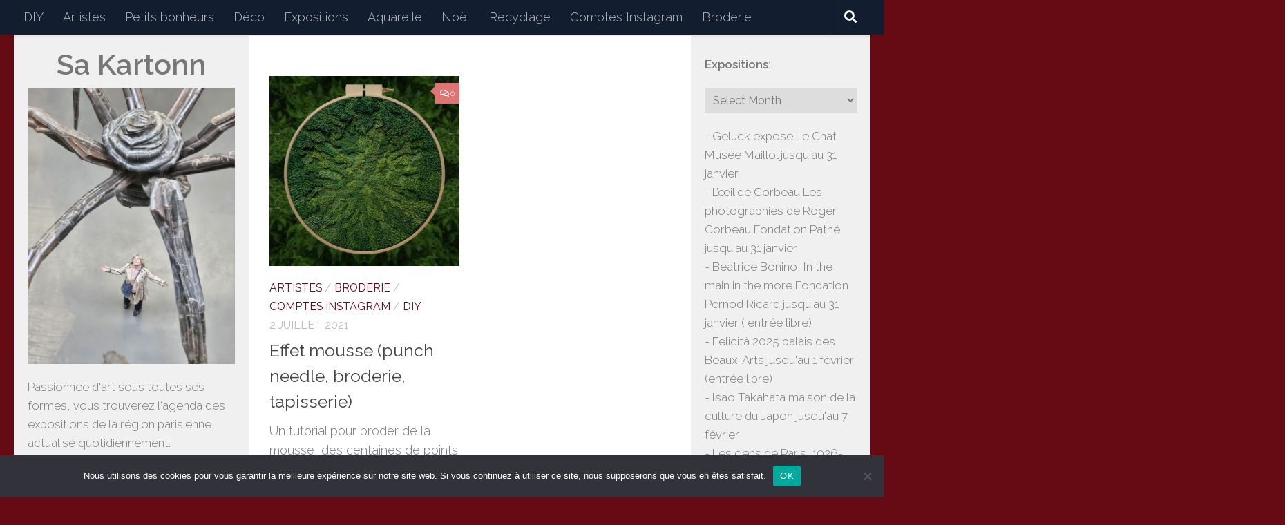

--- FILE ---
content_type: text/html; charset=UTF-8
request_url: https://www.sakartonn.fr/tag/litli-ulfur/
body_size: 29078
content:
<!DOCTYPE html>
<html class="no-js" lang="fr-FR">
<head>
  <meta charset="UTF-8">
  <meta name="viewport" content="width=device-width, initial-scale=1.0">
  <link rel="profile" href="https://gmpg.org/xfn/11" />
  <link rel="pingback" href="https://www.sakartonn.fr/xmlrpc.php">

  <title>Litli Ulfur &#8211; Sakartonn</title>
<meta name='robots' content='max-image-preview:large' />
<script>document.documentElement.className = document.documentElement.className.replace("no-js","js");</script>
<link rel='dns-prefetch' href='//ajax.googleapis.com' />
<link rel="alternate" type="application/rss+xml" title="Sakartonn &raquo; Flux" href="https://www.sakartonn.fr/feed/" />
<link rel="alternate" type="application/rss+xml" title="Sakartonn &raquo; Flux des commentaires" href="https://www.sakartonn.fr/comments/feed/" />
<link id="hu-user-gfont" href="//fonts.googleapis.com/css?family=Raleway:400,300,600" rel="stylesheet" type="text/css"><link rel="alternate" type="application/rss+xml" title="Sakartonn &raquo; Flux de l’étiquette Litli Ulfur" href="https://www.sakartonn.fr/tag/litli-ulfur/feed/" />
<style id='wp-img-auto-sizes-contain-inline-css'>
img:is([sizes=auto i],[sizes^="auto," i]){contain-intrinsic-size:3000px 1500px}
/*# sourceURL=wp-img-auto-sizes-contain-inline-css */
</style>
<style id='wp-emoji-styles-inline-css'>

	img.wp-smiley, img.emoji {
		display: inline !important;
		border: none !important;
		box-shadow: none !important;
		height: 1em !important;
		width: 1em !important;
		margin: 0 0.07em !important;
		vertical-align: -0.1em !important;
		background: none !important;
		padding: 0 !important;
	}
/*# sourceURL=wp-emoji-styles-inline-css */
</style>
<style id='wp-block-library-inline-css'>
:root{--wp-block-synced-color:#7a00df;--wp-block-synced-color--rgb:122,0,223;--wp-bound-block-color:var(--wp-block-synced-color);--wp-editor-canvas-background:#ddd;--wp-admin-theme-color:#007cba;--wp-admin-theme-color--rgb:0,124,186;--wp-admin-theme-color-darker-10:#006ba1;--wp-admin-theme-color-darker-10--rgb:0,107,160.5;--wp-admin-theme-color-darker-20:#005a87;--wp-admin-theme-color-darker-20--rgb:0,90,135;--wp-admin-border-width-focus:2px}@media (min-resolution:192dpi){:root{--wp-admin-border-width-focus:1.5px}}.wp-element-button{cursor:pointer}:root .has-very-light-gray-background-color{background-color:#eee}:root .has-very-dark-gray-background-color{background-color:#313131}:root .has-very-light-gray-color{color:#eee}:root .has-very-dark-gray-color{color:#313131}:root .has-vivid-green-cyan-to-vivid-cyan-blue-gradient-background{background:linear-gradient(135deg,#00d084,#0693e3)}:root .has-purple-crush-gradient-background{background:linear-gradient(135deg,#34e2e4,#4721fb 50%,#ab1dfe)}:root .has-hazy-dawn-gradient-background{background:linear-gradient(135deg,#faaca8,#dad0ec)}:root .has-subdued-olive-gradient-background{background:linear-gradient(135deg,#fafae1,#67a671)}:root .has-atomic-cream-gradient-background{background:linear-gradient(135deg,#fdd79a,#004a59)}:root .has-nightshade-gradient-background{background:linear-gradient(135deg,#330968,#31cdcf)}:root .has-midnight-gradient-background{background:linear-gradient(135deg,#020381,#2874fc)}:root{--wp--preset--font-size--normal:16px;--wp--preset--font-size--huge:42px}.has-regular-font-size{font-size:1em}.has-larger-font-size{font-size:2.625em}.has-normal-font-size{font-size:var(--wp--preset--font-size--normal)}.has-huge-font-size{font-size:var(--wp--preset--font-size--huge)}.has-text-align-center{text-align:center}.has-text-align-left{text-align:left}.has-text-align-right{text-align:right}.has-fit-text{white-space:nowrap!important}#end-resizable-editor-section{display:none}.aligncenter{clear:both}.items-justified-left{justify-content:flex-start}.items-justified-center{justify-content:center}.items-justified-right{justify-content:flex-end}.items-justified-space-between{justify-content:space-between}.screen-reader-text{border:0;clip-path:inset(50%);height:1px;margin:-1px;overflow:hidden;padding:0;position:absolute;width:1px;word-wrap:normal!important}.screen-reader-text:focus{background-color:#ddd;clip-path:none;color:#444;display:block;font-size:1em;height:auto;left:5px;line-height:normal;padding:15px 23px 14px;text-decoration:none;top:5px;width:auto;z-index:100000}html :where(.has-border-color){border-style:solid}html :where([style*=border-top-color]){border-top-style:solid}html :where([style*=border-right-color]){border-right-style:solid}html :where([style*=border-bottom-color]){border-bottom-style:solid}html :where([style*=border-left-color]){border-left-style:solid}html :where([style*=border-width]){border-style:solid}html :where([style*=border-top-width]){border-top-style:solid}html :where([style*=border-right-width]){border-right-style:solid}html :where([style*=border-bottom-width]){border-bottom-style:solid}html :where([style*=border-left-width]){border-left-style:solid}html :where(img[class*=wp-image-]){height:auto;max-width:100%}:where(figure){margin:0 0 1em}html :where(.is-position-sticky){--wp-admin--admin-bar--position-offset:var(--wp-admin--admin-bar--height,0px)}@media screen and (max-width:600px){html :where(.is-position-sticky){--wp-admin--admin-bar--position-offset:0px}}

/*# sourceURL=wp-block-library-inline-css */
</style><style id='wp-block-gallery-inline-css'>
.blocks-gallery-grid:not(.has-nested-images),.wp-block-gallery:not(.has-nested-images){display:flex;flex-wrap:wrap;list-style-type:none;margin:0;padding:0}.blocks-gallery-grid:not(.has-nested-images) .blocks-gallery-image,.blocks-gallery-grid:not(.has-nested-images) .blocks-gallery-item,.wp-block-gallery:not(.has-nested-images) .blocks-gallery-image,.wp-block-gallery:not(.has-nested-images) .blocks-gallery-item{display:flex;flex-direction:column;flex-grow:1;justify-content:center;margin:0 1em 1em 0;position:relative;width:calc(50% - 1em)}.blocks-gallery-grid:not(.has-nested-images) .blocks-gallery-image:nth-of-type(2n),.blocks-gallery-grid:not(.has-nested-images) .blocks-gallery-item:nth-of-type(2n),.wp-block-gallery:not(.has-nested-images) .blocks-gallery-image:nth-of-type(2n),.wp-block-gallery:not(.has-nested-images) .blocks-gallery-item:nth-of-type(2n){margin-right:0}.blocks-gallery-grid:not(.has-nested-images) .blocks-gallery-image figure,.blocks-gallery-grid:not(.has-nested-images) .blocks-gallery-item figure,.wp-block-gallery:not(.has-nested-images) .blocks-gallery-image figure,.wp-block-gallery:not(.has-nested-images) .blocks-gallery-item figure{align-items:flex-end;display:flex;height:100%;justify-content:flex-start;margin:0}.blocks-gallery-grid:not(.has-nested-images) .blocks-gallery-image img,.blocks-gallery-grid:not(.has-nested-images) .blocks-gallery-item img,.wp-block-gallery:not(.has-nested-images) .blocks-gallery-image img,.wp-block-gallery:not(.has-nested-images) .blocks-gallery-item img{display:block;height:auto;max-width:100%;width:auto}.blocks-gallery-grid:not(.has-nested-images) .blocks-gallery-image figcaption,.blocks-gallery-grid:not(.has-nested-images) .blocks-gallery-item figcaption,.wp-block-gallery:not(.has-nested-images) .blocks-gallery-image figcaption,.wp-block-gallery:not(.has-nested-images) .blocks-gallery-item figcaption{background:linear-gradient(0deg,#000000b3,#0000004d 70%,#0000);bottom:0;box-sizing:border-box;color:#fff;font-size:.8em;margin:0;max-height:100%;overflow:auto;padding:3em .77em .7em;position:absolute;text-align:center;width:100%;z-index:2}.blocks-gallery-grid:not(.has-nested-images) .blocks-gallery-image figcaption img,.blocks-gallery-grid:not(.has-nested-images) .blocks-gallery-item figcaption img,.wp-block-gallery:not(.has-nested-images) .blocks-gallery-image figcaption img,.wp-block-gallery:not(.has-nested-images) .blocks-gallery-item figcaption img{display:inline}.blocks-gallery-grid:not(.has-nested-images) figcaption,.wp-block-gallery:not(.has-nested-images) figcaption{flex-grow:1}.blocks-gallery-grid:not(.has-nested-images).is-cropped .blocks-gallery-image a,.blocks-gallery-grid:not(.has-nested-images).is-cropped .blocks-gallery-image img,.blocks-gallery-grid:not(.has-nested-images).is-cropped .blocks-gallery-item a,.blocks-gallery-grid:not(.has-nested-images).is-cropped .blocks-gallery-item img,.wp-block-gallery:not(.has-nested-images).is-cropped .blocks-gallery-image a,.wp-block-gallery:not(.has-nested-images).is-cropped .blocks-gallery-image img,.wp-block-gallery:not(.has-nested-images).is-cropped .blocks-gallery-item a,.wp-block-gallery:not(.has-nested-images).is-cropped .blocks-gallery-item img{flex:1;height:100%;object-fit:cover;width:100%}.blocks-gallery-grid:not(.has-nested-images).columns-1 .blocks-gallery-image,.blocks-gallery-grid:not(.has-nested-images).columns-1 .blocks-gallery-item,.wp-block-gallery:not(.has-nested-images).columns-1 .blocks-gallery-image,.wp-block-gallery:not(.has-nested-images).columns-1 .blocks-gallery-item{margin-right:0;width:100%}@media (min-width:600px){.blocks-gallery-grid:not(.has-nested-images).columns-3 .blocks-gallery-image,.blocks-gallery-grid:not(.has-nested-images).columns-3 .blocks-gallery-item,.wp-block-gallery:not(.has-nested-images).columns-3 .blocks-gallery-image,.wp-block-gallery:not(.has-nested-images).columns-3 .blocks-gallery-item{margin-right:1em;width:calc(33.33333% - .66667em)}.blocks-gallery-grid:not(.has-nested-images).columns-4 .blocks-gallery-image,.blocks-gallery-grid:not(.has-nested-images).columns-4 .blocks-gallery-item,.wp-block-gallery:not(.has-nested-images).columns-4 .blocks-gallery-image,.wp-block-gallery:not(.has-nested-images).columns-4 .blocks-gallery-item{margin-right:1em;width:calc(25% - .75em)}.blocks-gallery-grid:not(.has-nested-images).columns-5 .blocks-gallery-image,.blocks-gallery-grid:not(.has-nested-images).columns-5 .blocks-gallery-item,.wp-block-gallery:not(.has-nested-images).columns-5 .blocks-gallery-image,.wp-block-gallery:not(.has-nested-images).columns-5 .blocks-gallery-item{margin-right:1em;width:calc(20% - .8em)}.blocks-gallery-grid:not(.has-nested-images).columns-6 .blocks-gallery-image,.blocks-gallery-grid:not(.has-nested-images).columns-6 .blocks-gallery-item,.wp-block-gallery:not(.has-nested-images).columns-6 .blocks-gallery-image,.wp-block-gallery:not(.has-nested-images).columns-6 .blocks-gallery-item{margin-right:1em;width:calc(16.66667% - .83333em)}.blocks-gallery-grid:not(.has-nested-images).columns-7 .blocks-gallery-image,.blocks-gallery-grid:not(.has-nested-images).columns-7 .blocks-gallery-item,.wp-block-gallery:not(.has-nested-images).columns-7 .blocks-gallery-image,.wp-block-gallery:not(.has-nested-images).columns-7 .blocks-gallery-item{margin-right:1em;width:calc(14.28571% - .85714em)}.blocks-gallery-grid:not(.has-nested-images).columns-8 .blocks-gallery-image,.blocks-gallery-grid:not(.has-nested-images).columns-8 .blocks-gallery-item,.wp-block-gallery:not(.has-nested-images).columns-8 .blocks-gallery-image,.wp-block-gallery:not(.has-nested-images).columns-8 .blocks-gallery-item{margin-right:1em;width:calc(12.5% - .875em)}.blocks-gallery-grid:not(.has-nested-images).columns-1 .blocks-gallery-image:nth-of-type(1n),.blocks-gallery-grid:not(.has-nested-images).columns-1 .blocks-gallery-item:nth-of-type(1n),.blocks-gallery-grid:not(.has-nested-images).columns-2 .blocks-gallery-image:nth-of-type(2n),.blocks-gallery-grid:not(.has-nested-images).columns-2 .blocks-gallery-item:nth-of-type(2n),.blocks-gallery-grid:not(.has-nested-images).columns-3 .blocks-gallery-image:nth-of-type(3n),.blocks-gallery-grid:not(.has-nested-images).columns-3 .blocks-gallery-item:nth-of-type(3n),.blocks-gallery-grid:not(.has-nested-images).columns-4 .blocks-gallery-image:nth-of-type(4n),.blocks-gallery-grid:not(.has-nested-images).columns-4 .blocks-gallery-item:nth-of-type(4n),.blocks-gallery-grid:not(.has-nested-images).columns-5 .blocks-gallery-image:nth-of-type(5n),.blocks-gallery-grid:not(.has-nested-images).columns-5 .blocks-gallery-item:nth-of-type(5n),.blocks-gallery-grid:not(.has-nested-images).columns-6 .blocks-gallery-image:nth-of-type(6n),.blocks-gallery-grid:not(.has-nested-images).columns-6 .blocks-gallery-item:nth-of-type(6n),.blocks-gallery-grid:not(.has-nested-images).columns-7 .blocks-gallery-image:nth-of-type(7n),.blocks-gallery-grid:not(.has-nested-images).columns-7 .blocks-gallery-item:nth-of-type(7n),.blocks-gallery-grid:not(.has-nested-images).columns-8 .blocks-gallery-image:nth-of-type(8n),.blocks-gallery-grid:not(.has-nested-images).columns-8 .blocks-gallery-item:nth-of-type(8n),.wp-block-gallery:not(.has-nested-images).columns-1 .blocks-gallery-image:nth-of-type(1n),.wp-block-gallery:not(.has-nested-images).columns-1 .blocks-gallery-item:nth-of-type(1n),.wp-block-gallery:not(.has-nested-images).columns-2 .blocks-gallery-image:nth-of-type(2n),.wp-block-gallery:not(.has-nested-images).columns-2 .blocks-gallery-item:nth-of-type(2n),.wp-block-gallery:not(.has-nested-images).columns-3 .blocks-gallery-image:nth-of-type(3n),.wp-block-gallery:not(.has-nested-images).columns-3 .blocks-gallery-item:nth-of-type(3n),.wp-block-gallery:not(.has-nested-images).columns-4 .blocks-gallery-image:nth-of-type(4n),.wp-block-gallery:not(.has-nested-images).columns-4 .blocks-gallery-item:nth-of-type(4n),.wp-block-gallery:not(.has-nested-images).columns-5 .blocks-gallery-image:nth-of-type(5n),.wp-block-gallery:not(.has-nested-images).columns-5 .blocks-gallery-item:nth-of-type(5n),.wp-block-gallery:not(.has-nested-images).columns-6 .blocks-gallery-image:nth-of-type(6n),.wp-block-gallery:not(.has-nested-images).columns-6 .blocks-gallery-item:nth-of-type(6n),.wp-block-gallery:not(.has-nested-images).columns-7 .blocks-gallery-image:nth-of-type(7n),.wp-block-gallery:not(.has-nested-images).columns-7 .blocks-gallery-item:nth-of-type(7n),.wp-block-gallery:not(.has-nested-images).columns-8 .blocks-gallery-image:nth-of-type(8n),.wp-block-gallery:not(.has-nested-images).columns-8 .blocks-gallery-item:nth-of-type(8n){margin-right:0}}.blocks-gallery-grid:not(.has-nested-images) .blocks-gallery-image:last-child,.blocks-gallery-grid:not(.has-nested-images) .blocks-gallery-item:last-child,.wp-block-gallery:not(.has-nested-images) .blocks-gallery-image:last-child,.wp-block-gallery:not(.has-nested-images) .blocks-gallery-item:last-child{margin-right:0}.blocks-gallery-grid:not(.has-nested-images).alignleft,.blocks-gallery-grid:not(.has-nested-images).alignright,.wp-block-gallery:not(.has-nested-images).alignleft,.wp-block-gallery:not(.has-nested-images).alignright{max-width:420px;width:100%}.blocks-gallery-grid:not(.has-nested-images).aligncenter .blocks-gallery-item figure,.wp-block-gallery:not(.has-nested-images).aligncenter .blocks-gallery-item figure{justify-content:center}.wp-block-gallery:not(.is-cropped) .blocks-gallery-item{align-self:flex-start}figure.wp-block-gallery.has-nested-images{align-items:normal}.wp-block-gallery.has-nested-images figure.wp-block-image:not(#individual-image){margin:0;width:calc(50% - var(--wp--style--unstable-gallery-gap, 16px)/2)}.wp-block-gallery.has-nested-images figure.wp-block-image{box-sizing:border-box;display:flex;flex-direction:column;flex-grow:1;justify-content:center;max-width:100%;position:relative}.wp-block-gallery.has-nested-images figure.wp-block-image>a,.wp-block-gallery.has-nested-images figure.wp-block-image>div{flex-direction:column;flex-grow:1;margin:0}.wp-block-gallery.has-nested-images figure.wp-block-image img{display:block;height:auto;max-width:100%!important;width:auto}.wp-block-gallery.has-nested-images figure.wp-block-image figcaption,.wp-block-gallery.has-nested-images figure.wp-block-image:has(figcaption):before{bottom:0;left:0;max-height:100%;position:absolute;right:0}.wp-block-gallery.has-nested-images figure.wp-block-image:has(figcaption):before{backdrop-filter:blur(3px);content:"";height:100%;-webkit-mask-image:linear-gradient(0deg,#000 20%,#0000);mask-image:linear-gradient(0deg,#000 20%,#0000);max-height:40%;pointer-events:none}.wp-block-gallery.has-nested-images figure.wp-block-image figcaption{box-sizing:border-box;color:#fff;font-size:13px;margin:0;overflow:auto;padding:1em;text-align:center;text-shadow:0 0 1.5px #000}.wp-block-gallery.has-nested-images figure.wp-block-image figcaption::-webkit-scrollbar{height:12px;width:12px}.wp-block-gallery.has-nested-images figure.wp-block-image figcaption::-webkit-scrollbar-track{background-color:initial}.wp-block-gallery.has-nested-images figure.wp-block-image figcaption::-webkit-scrollbar-thumb{background-clip:padding-box;background-color:initial;border:3px solid #0000;border-radius:8px}.wp-block-gallery.has-nested-images figure.wp-block-image figcaption:focus-within::-webkit-scrollbar-thumb,.wp-block-gallery.has-nested-images figure.wp-block-image figcaption:focus::-webkit-scrollbar-thumb,.wp-block-gallery.has-nested-images figure.wp-block-image figcaption:hover::-webkit-scrollbar-thumb{background-color:#fffc}.wp-block-gallery.has-nested-images figure.wp-block-image figcaption{scrollbar-color:#0000 #0000;scrollbar-gutter:stable both-edges;scrollbar-width:thin}.wp-block-gallery.has-nested-images figure.wp-block-image figcaption:focus,.wp-block-gallery.has-nested-images figure.wp-block-image figcaption:focus-within,.wp-block-gallery.has-nested-images figure.wp-block-image figcaption:hover{scrollbar-color:#fffc #0000}.wp-block-gallery.has-nested-images figure.wp-block-image figcaption{will-change:transform}@media (hover:none){.wp-block-gallery.has-nested-images figure.wp-block-image figcaption{scrollbar-color:#fffc #0000}}.wp-block-gallery.has-nested-images figure.wp-block-image figcaption{background:linear-gradient(0deg,#0006,#0000)}.wp-block-gallery.has-nested-images figure.wp-block-image figcaption img{display:inline}.wp-block-gallery.has-nested-images figure.wp-block-image figcaption a{color:inherit}.wp-block-gallery.has-nested-images figure.wp-block-image.has-custom-border img{box-sizing:border-box}.wp-block-gallery.has-nested-images figure.wp-block-image.has-custom-border>a,.wp-block-gallery.has-nested-images figure.wp-block-image.has-custom-border>div,.wp-block-gallery.has-nested-images figure.wp-block-image.is-style-rounded>a,.wp-block-gallery.has-nested-images figure.wp-block-image.is-style-rounded>div{flex:1 1 auto}.wp-block-gallery.has-nested-images figure.wp-block-image.has-custom-border figcaption,.wp-block-gallery.has-nested-images figure.wp-block-image.is-style-rounded figcaption{background:none;color:inherit;flex:initial;margin:0;padding:10px 10px 9px;position:relative;text-shadow:none}.wp-block-gallery.has-nested-images figure.wp-block-image.has-custom-border:before,.wp-block-gallery.has-nested-images figure.wp-block-image.is-style-rounded:before{content:none}.wp-block-gallery.has-nested-images figcaption{flex-basis:100%;flex-grow:1;text-align:center}.wp-block-gallery.has-nested-images:not(.is-cropped) figure.wp-block-image:not(#individual-image){margin-bottom:auto;margin-top:0}.wp-block-gallery.has-nested-images.is-cropped figure.wp-block-image:not(#individual-image){align-self:inherit}.wp-block-gallery.has-nested-images.is-cropped figure.wp-block-image:not(#individual-image)>a,.wp-block-gallery.has-nested-images.is-cropped figure.wp-block-image:not(#individual-image)>div:not(.components-drop-zone){display:flex}.wp-block-gallery.has-nested-images.is-cropped figure.wp-block-image:not(#individual-image) a,.wp-block-gallery.has-nested-images.is-cropped figure.wp-block-image:not(#individual-image) img{flex:1 0 0%;height:100%;object-fit:cover;width:100%}.wp-block-gallery.has-nested-images.columns-1 figure.wp-block-image:not(#individual-image){width:100%}@media (min-width:600px){.wp-block-gallery.has-nested-images.columns-3 figure.wp-block-image:not(#individual-image){width:calc(33.33333% - var(--wp--style--unstable-gallery-gap, 16px)*.66667)}.wp-block-gallery.has-nested-images.columns-4 figure.wp-block-image:not(#individual-image){width:calc(25% - var(--wp--style--unstable-gallery-gap, 16px)*.75)}.wp-block-gallery.has-nested-images.columns-5 figure.wp-block-image:not(#individual-image){width:calc(20% - var(--wp--style--unstable-gallery-gap, 16px)*.8)}.wp-block-gallery.has-nested-images.columns-6 figure.wp-block-image:not(#individual-image){width:calc(16.66667% - var(--wp--style--unstable-gallery-gap, 16px)*.83333)}.wp-block-gallery.has-nested-images.columns-7 figure.wp-block-image:not(#individual-image){width:calc(14.28571% - var(--wp--style--unstable-gallery-gap, 16px)*.85714)}.wp-block-gallery.has-nested-images.columns-8 figure.wp-block-image:not(#individual-image){width:calc(12.5% - var(--wp--style--unstable-gallery-gap, 16px)*.875)}.wp-block-gallery.has-nested-images.columns-default figure.wp-block-image:not(#individual-image){width:calc(33.33% - var(--wp--style--unstable-gallery-gap, 16px)*.66667)}.wp-block-gallery.has-nested-images.columns-default figure.wp-block-image:not(#individual-image):first-child:nth-last-child(2),.wp-block-gallery.has-nested-images.columns-default figure.wp-block-image:not(#individual-image):first-child:nth-last-child(2)~figure.wp-block-image:not(#individual-image){width:calc(50% - var(--wp--style--unstable-gallery-gap, 16px)*.5)}.wp-block-gallery.has-nested-images.columns-default figure.wp-block-image:not(#individual-image):first-child:last-child{width:100%}}.wp-block-gallery.has-nested-images.alignleft,.wp-block-gallery.has-nested-images.alignright{max-width:420px;width:100%}.wp-block-gallery.has-nested-images.aligncenter{justify-content:center}
/*# sourceURL=https://www.sakartonn.fr/wp-includes/blocks/gallery/style.min.css */
</style>
<style id='wp-block-image-inline-css'>
.wp-block-image>a,.wp-block-image>figure>a{display:inline-block}.wp-block-image img{box-sizing:border-box;height:auto;max-width:100%;vertical-align:bottom}@media not (prefers-reduced-motion){.wp-block-image img.hide{visibility:hidden}.wp-block-image img.show{animation:show-content-image .4s}}.wp-block-image[style*=border-radius] img,.wp-block-image[style*=border-radius]>a{border-radius:inherit}.wp-block-image.has-custom-border img{box-sizing:border-box}.wp-block-image.aligncenter{text-align:center}.wp-block-image.alignfull>a,.wp-block-image.alignwide>a{width:100%}.wp-block-image.alignfull img,.wp-block-image.alignwide img{height:auto;width:100%}.wp-block-image .aligncenter,.wp-block-image .alignleft,.wp-block-image .alignright,.wp-block-image.aligncenter,.wp-block-image.alignleft,.wp-block-image.alignright{display:table}.wp-block-image .aligncenter>figcaption,.wp-block-image .alignleft>figcaption,.wp-block-image .alignright>figcaption,.wp-block-image.aligncenter>figcaption,.wp-block-image.alignleft>figcaption,.wp-block-image.alignright>figcaption{caption-side:bottom;display:table-caption}.wp-block-image .alignleft{float:left;margin:.5em 1em .5em 0}.wp-block-image .alignright{float:right;margin:.5em 0 .5em 1em}.wp-block-image .aligncenter{margin-left:auto;margin-right:auto}.wp-block-image :where(figcaption){margin-bottom:1em;margin-top:.5em}.wp-block-image.is-style-circle-mask img{border-radius:9999px}@supports ((-webkit-mask-image:none) or (mask-image:none)) or (-webkit-mask-image:none){.wp-block-image.is-style-circle-mask img{border-radius:0;-webkit-mask-image:url('data:image/svg+xml;utf8,<svg viewBox="0 0 100 100" xmlns="http://www.w3.org/2000/svg"><circle cx="50" cy="50" r="50"/></svg>');mask-image:url('data:image/svg+xml;utf8,<svg viewBox="0 0 100 100" xmlns="http://www.w3.org/2000/svg"><circle cx="50" cy="50" r="50"/></svg>');mask-mode:alpha;-webkit-mask-position:center;mask-position:center;-webkit-mask-repeat:no-repeat;mask-repeat:no-repeat;-webkit-mask-size:contain;mask-size:contain}}:root :where(.wp-block-image.is-style-rounded img,.wp-block-image .is-style-rounded img){border-radius:9999px}.wp-block-image figure{margin:0}.wp-lightbox-container{display:flex;flex-direction:column;position:relative}.wp-lightbox-container img{cursor:zoom-in}.wp-lightbox-container img:hover+button{opacity:1}.wp-lightbox-container button{align-items:center;backdrop-filter:blur(16px) saturate(180%);background-color:#5a5a5a40;border:none;border-radius:4px;cursor:zoom-in;display:flex;height:20px;justify-content:center;opacity:0;padding:0;position:absolute;right:16px;text-align:center;top:16px;width:20px;z-index:100}@media not (prefers-reduced-motion){.wp-lightbox-container button{transition:opacity .2s ease}}.wp-lightbox-container button:focus-visible{outline:3px auto #5a5a5a40;outline:3px auto -webkit-focus-ring-color;outline-offset:3px}.wp-lightbox-container button:hover{cursor:pointer;opacity:1}.wp-lightbox-container button:focus{opacity:1}.wp-lightbox-container button:focus,.wp-lightbox-container button:hover,.wp-lightbox-container button:not(:hover):not(:active):not(.has-background){background-color:#5a5a5a40;border:none}.wp-lightbox-overlay{box-sizing:border-box;cursor:zoom-out;height:100vh;left:0;overflow:hidden;position:fixed;top:0;visibility:hidden;width:100%;z-index:100000}.wp-lightbox-overlay .close-button{align-items:center;cursor:pointer;display:flex;justify-content:center;min-height:40px;min-width:40px;padding:0;position:absolute;right:calc(env(safe-area-inset-right) + 16px);top:calc(env(safe-area-inset-top) + 16px);z-index:5000000}.wp-lightbox-overlay .close-button:focus,.wp-lightbox-overlay .close-button:hover,.wp-lightbox-overlay .close-button:not(:hover):not(:active):not(.has-background){background:none;border:none}.wp-lightbox-overlay .lightbox-image-container{height:var(--wp--lightbox-container-height);left:50%;overflow:hidden;position:absolute;top:50%;transform:translate(-50%,-50%);transform-origin:top left;width:var(--wp--lightbox-container-width);z-index:9999999999}.wp-lightbox-overlay .wp-block-image{align-items:center;box-sizing:border-box;display:flex;height:100%;justify-content:center;margin:0;position:relative;transform-origin:0 0;width:100%;z-index:3000000}.wp-lightbox-overlay .wp-block-image img{height:var(--wp--lightbox-image-height);min-height:var(--wp--lightbox-image-height);min-width:var(--wp--lightbox-image-width);width:var(--wp--lightbox-image-width)}.wp-lightbox-overlay .wp-block-image figcaption{display:none}.wp-lightbox-overlay button{background:none;border:none}.wp-lightbox-overlay .scrim{background-color:#fff;height:100%;opacity:.9;position:absolute;width:100%;z-index:2000000}.wp-lightbox-overlay.active{visibility:visible}@media not (prefers-reduced-motion){.wp-lightbox-overlay.active{animation:turn-on-visibility .25s both}.wp-lightbox-overlay.active img{animation:turn-on-visibility .35s both}.wp-lightbox-overlay.show-closing-animation:not(.active){animation:turn-off-visibility .35s both}.wp-lightbox-overlay.show-closing-animation:not(.active) img{animation:turn-off-visibility .25s both}.wp-lightbox-overlay.zoom.active{animation:none;opacity:1;visibility:visible}.wp-lightbox-overlay.zoom.active .lightbox-image-container{animation:lightbox-zoom-in .4s}.wp-lightbox-overlay.zoom.active .lightbox-image-container img{animation:none}.wp-lightbox-overlay.zoom.active .scrim{animation:turn-on-visibility .4s forwards}.wp-lightbox-overlay.zoom.show-closing-animation:not(.active){animation:none}.wp-lightbox-overlay.zoom.show-closing-animation:not(.active) .lightbox-image-container{animation:lightbox-zoom-out .4s}.wp-lightbox-overlay.zoom.show-closing-animation:not(.active) .lightbox-image-container img{animation:none}.wp-lightbox-overlay.zoom.show-closing-animation:not(.active) .scrim{animation:turn-off-visibility .4s forwards}}@keyframes show-content-image{0%{visibility:hidden}99%{visibility:hidden}to{visibility:visible}}@keyframes turn-on-visibility{0%{opacity:0}to{opacity:1}}@keyframes turn-off-visibility{0%{opacity:1;visibility:visible}99%{opacity:0;visibility:visible}to{opacity:0;visibility:hidden}}@keyframes lightbox-zoom-in{0%{transform:translate(calc((-100vw + var(--wp--lightbox-scrollbar-width))/2 + var(--wp--lightbox-initial-left-position)),calc(-50vh + var(--wp--lightbox-initial-top-position))) scale(var(--wp--lightbox-scale))}to{transform:translate(-50%,-50%) scale(1)}}@keyframes lightbox-zoom-out{0%{transform:translate(-50%,-50%) scale(1);visibility:visible}99%{visibility:visible}to{transform:translate(calc((-100vw + var(--wp--lightbox-scrollbar-width))/2 + var(--wp--lightbox-initial-left-position)),calc(-50vh + var(--wp--lightbox-initial-top-position))) scale(var(--wp--lightbox-scale));visibility:hidden}}
/*# sourceURL=https://www.sakartonn.fr/wp-includes/blocks/image/style.min.css */
</style>
<style id='wp-block-tag-cloud-inline-css'>
.wp-block-tag-cloud{box-sizing:border-box}.wp-block-tag-cloud.aligncenter{justify-content:center;text-align:center}.wp-block-tag-cloud a{display:inline-block;margin-right:5px}.wp-block-tag-cloud span{display:inline-block;margin-left:5px;text-decoration:none}:root :where(.wp-block-tag-cloud.is-style-outline){display:flex;flex-wrap:wrap;gap:1ch}:root :where(.wp-block-tag-cloud.is-style-outline a){border:1px solid;font-size:unset!important;margin-right:0;padding:1ch 2ch;text-decoration:none!important}
/*# sourceURL=https://www.sakartonn.fr/wp-includes/blocks/tag-cloud/style.min.css */
</style>
<style id='wp-block-paragraph-inline-css'>
.is-small-text{font-size:.875em}.is-regular-text{font-size:1em}.is-large-text{font-size:2.25em}.is-larger-text{font-size:3em}.has-drop-cap:not(:focus):first-letter{float:left;font-size:8.4em;font-style:normal;font-weight:100;line-height:.68;margin:.05em .1em 0 0;text-transform:uppercase}body.rtl .has-drop-cap:not(:focus):first-letter{float:none;margin-left:.1em}p.has-drop-cap.has-background{overflow:hidden}:root :where(p.has-background){padding:1.25em 2.375em}:where(p.has-text-color:not(.has-link-color)) a{color:inherit}p.has-text-align-left[style*="writing-mode:vertical-lr"],p.has-text-align-right[style*="writing-mode:vertical-rl"]{rotate:180deg}
/*# sourceURL=https://www.sakartonn.fr/wp-includes/blocks/paragraph/style.min.css */
</style>
<style id='global-styles-inline-css'>
:root{--wp--preset--aspect-ratio--square: 1;--wp--preset--aspect-ratio--4-3: 4/3;--wp--preset--aspect-ratio--3-4: 3/4;--wp--preset--aspect-ratio--3-2: 3/2;--wp--preset--aspect-ratio--2-3: 2/3;--wp--preset--aspect-ratio--16-9: 16/9;--wp--preset--aspect-ratio--9-16: 9/16;--wp--preset--color--black: #000000;--wp--preset--color--cyan-bluish-gray: #abb8c3;--wp--preset--color--white: #ffffff;--wp--preset--color--pale-pink: #f78da7;--wp--preset--color--vivid-red: #cf2e2e;--wp--preset--color--luminous-vivid-orange: #ff6900;--wp--preset--color--luminous-vivid-amber: #fcb900;--wp--preset--color--light-green-cyan: #7bdcb5;--wp--preset--color--vivid-green-cyan: #00d084;--wp--preset--color--pale-cyan-blue: #8ed1fc;--wp--preset--color--vivid-cyan-blue: #0693e3;--wp--preset--color--vivid-purple: #9b51e0;--wp--preset--gradient--vivid-cyan-blue-to-vivid-purple: linear-gradient(135deg,rgb(6,147,227) 0%,rgb(155,81,224) 100%);--wp--preset--gradient--light-green-cyan-to-vivid-green-cyan: linear-gradient(135deg,rgb(122,220,180) 0%,rgb(0,208,130) 100%);--wp--preset--gradient--luminous-vivid-amber-to-luminous-vivid-orange: linear-gradient(135deg,rgb(252,185,0) 0%,rgb(255,105,0) 100%);--wp--preset--gradient--luminous-vivid-orange-to-vivid-red: linear-gradient(135deg,rgb(255,105,0) 0%,rgb(207,46,46) 100%);--wp--preset--gradient--very-light-gray-to-cyan-bluish-gray: linear-gradient(135deg,rgb(238,238,238) 0%,rgb(169,184,195) 100%);--wp--preset--gradient--cool-to-warm-spectrum: linear-gradient(135deg,rgb(74,234,220) 0%,rgb(151,120,209) 20%,rgb(207,42,186) 40%,rgb(238,44,130) 60%,rgb(251,105,98) 80%,rgb(254,248,76) 100%);--wp--preset--gradient--blush-light-purple: linear-gradient(135deg,rgb(255,206,236) 0%,rgb(152,150,240) 100%);--wp--preset--gradient--blush-bordeaux: linear-gradient(135deg,rgb(254,205,165) 0%,rgb(254,45,45) 50%,rgb(107,0,62) 100%);--wp--preset--gradient--luminous-dusk: linear-gradient(135deg,rgb(255,203,112) 0%,rgb(199,81,192) 50%,rgb(65,88,208) 100%);--wp--preset--gradient--pale-ocean: linear-gradient(135deg,rgb(255,245,203) 0%,rgb(182,227,212) 50%,rgb(51,167,181) 100%);--wp--preset--gradient--electric-grass: linear-gradient(135deg,rgb(202,248,128) 0%,rgb(113,206,126) 100%);--wp--preset--gradient--midnight: linear-gradient(135deg,rgb(2,3,129) 0%,rgb(40,116,252) 100%);--wp--preset--font-size--small: 13px;--wp--preset--font-size--medium: 20px;--wp--preset--font-size--large: 36px;--wp--preset--font-size--x-large: 42px;--wp--preset--spacing--20: 0.44rem;--wp--preset--spacing--30: 0.67rem;--wp--preset--spacing--40: 1rem;--wp--preset--spacing--50: 1.5rem;--wp--preset--spacing--60: 2.25rem;--wp--preset--spacing--70: 3.38rem;--wp--preset--spacing--80: 5.06rem;--wp--preset--shadow--natural: 6px 6px 9px rgba(0, 0, 0, 0.2);--wp--preset--shadow--deep: 12px 12px 50px rgba(0, 0, 0, 0.4);--wp--preset--shadow--sharp: 6px 6px 0px rgba(0, 0, 0, 0.2);--wp--preset--shadow--outlined: 6px 6px 0px -3px rgb(255, 255, 255), 6px 6px rgb(0, 0, 0);--wp--preset--shadow--crisp: 6px 6px 0px rgb(0, 0, 0);}:where(.is-layout-flex){gap: 0.5em;}:where(.is-layout-grid){gap: 0.5em;}body .is-layout-flex{display: flex;}.is-layout-flex{flex-wrap: wrap;align-items: center;}.is-layout-flex > :is(*, div){margin: 0;}body .is-layout-grid{display: grid;}.is-layout-grid > :is(*, div){margin: 0;}:where(.wp-block-columns.is-layout-flex){gap: 2em;}:where(.wp-block-columns.is-layout-grid){gap: 2em;}:where(.wp-block-post-template.is-layout-flex){gap: 1.25em;}:where(.wp-block-post-template.is-layout-grid){gap: 1.25em;}.has-black-color{color: var(--wp--preset--color--black) !important;}.has-cyan-bluish-gray-color{color: var(--wp--preset--color--cyan-bluish-gray) !important;}.has-white-color{color: var(--wp--preset--color--white) !important;}.has-pale-pink-color{color: var(--wp--preset--color--pale-pink) !important;}.has-vivid-red-color{color: var(--wp--preset--color--vivid-red) !important;}.has-luminous-vivid-orange-color{color: var(--wp--preset--color--luminous-vivid-orange) !important;}.has-luminous-vivid-amber-color{color: var(--wp--preset--color--luminous-vivid-amber) !important;}.has-light-green-cyan-color{color: var(--wp--preset--color--light-green-cyan) !important;}.has-vivid-green-cyan-color{color: var(--wp--preset--color--vivid-green-cyan) !important;}.has-pale-cyan-blue-color{color: var(--wp--preset--color--pale-cyan-blue) !important;}.has-vivid-cyan-blue-color{color: var(--wp--preset--color--vivid-cyan-blue) !important;}.has-vivid-purple-color{color: var(--wp--preset--color--vivid-purple) !important;}.has-black-background-color{background-color: var(--wp--preset--color--black) !important;}.has-cyan-bluish-gray-background-color{background-color: var(--wp--preset--color--cyan-bluish-gray) !important;}.has-white-background-color{background-color: var(--wp--preset--color--white) !important;}.has-pale-pink-background-color{background-color: var(--wp--preset--color--pale-pink) !important;}.has-vivid-red-background-color{background-color: var(--wp--preset--color--vivid-red) !important;}.has-luminous-vivid-orange-background-color{background-color: var(--wp--preset--color--luminous-vivid-orange) !important;}.has-luminous-vivid-amber-background-color{background-color: var(--wp--preset--color--luminous-vivid-amber) !important;}.has-light-green-cyan-background-color{background-color: var(--wp--preset--color--light-green-cyan) !important;}.has-vivid-green-cyan-background-color{background-color: var(--wp--preset--color--vivid-green-cyan) !important;}.has-pale-cyan-blue-background-color{background-color: var(--wp--preset--color--pale-cyan-blue) !important;}.has-vivid-cyan-blue-background-color{background-color: var(--wp--preset--color--vivid-cyan-blue) !important;}.has-vivid-purple-background-color{background-color: var(--wp--preset--color--vivid-purple) !important;}.has-black-border-color{border-color: var(--wp--preset--color--black) !important;}.has-cyan-bluish-gray-border-color{border-color: var(--wp--preset--color--cyan-bluish-gray) !important;}.has-white-border-color{border-color: var(--wp--preset--color--white) !important;}.has-pale-pink-border-color{border-color: var(--wp--preset--color--pale-pink) !important;}.has-vivid-red-border-color{border-color: var(--wp--preset--color--vivid-red) !important;}.has-luminous-vivid-orange-border-color{border-color: var(--wp--preset--color--luminous-vivid-orange) !important;}.has-luminous-vivid-amber-border-color{border-color: var(--wp--preset--color--luminous-vivid-amber) !important;}.has-light-green-cyan-border-color{border-color: var(--wp--preset--color--light-green-cyan) !important;}.has-vivid-green-cyan-border-color{border-color: var(--wp--preset--color--vivid-green-cyan) !important;}.has-pale-cyan-blue-border-color{border-color: var(--wp--preset--color--pale-cyan-blue) !important;}.has-vivid-cyan-blue-border-color{border-color: var(--wp--preset--color--vivid-cyan-blue) !important;}.has-vivid-purple-border-color{border-color: var(--wp--preset--color--vivid-purple) !important;}.has-vivid-cyan-blue-to-vivid-purple-gradient-background{background: var(--wp--preset--gradient--vivid-cyan-blue-to-vivid-purple) !important;}.has-light-green-cyan-to-vivid-green-cyan-gradient-background{background: var(--wp--preset--gradient--light-green-cyan-to-vivid-green-cyan) !important;}.has-luminous-vivid-amber-to-luminous-vivid-orange-gradient-background{background: var(--wp--preset--gradient--luminous-vivid-amber-to-luminous-vivid-orange) !important;}.has-luminous-vivid-orange-to-vivid-red-gradient-background{background: var(--wp--preset--gradient--luminous-vivid-orange-to-vivid-red) !important;}.has-very-light-gray-to-cyan-bluish-gray-gradient-background{background: var(--wp--preset--gradient--very-light-gray-to-cyan-bluish-gray) !important;}.has-cool-to-warm-spectrum-gradient-background{background: var(--wp--preset--gradient--cool-to-warm-spectrum) !important;}.has-blush-light-purple-gradient-background{background: var(--wp--preset--gradient--blush-light-purple) !important;}.has-blush-bordeaux-gradient-background{background: var(--wp--preset--gradient--blush-bordeaux) !important;}.has-luminous-dusk-gradient-background{background: var(--wp--preset--gradient--luminous-dusk) !important;}.has-pale-ocean-gradient-background{background: var(--wp--preset--gradient--pale-ocean) !important;}.has-electric-grass-gradient-background{background: var(--wp--preset--gradient--electric-grass) !important;}.has-midnight-gradient-background{background: var(--wp--preset--gradient--midnight) !important;}.has-small-font-size{font-size: var(--wp--preset--font-size--small) !important;}.has-medium-font-size{font-size: var(--wp--preset--font-size--medium) !important;}.has-large-font-size{font-size: var(--wp--preset--font-size--large) !important;}.has-x-large-font-size{font-size: var(--wp--preset--font-size--x-large) !important;}
/*# sourceURL=global-styles-inline-css */
</style>
<style id='core-block-supports-inline-css'>
.wp-block-gallery.wp-block-gallery-1{--wp--style--unstable-gallery-gap:var( --wp--style--gallery-gap-default, var( --gallery-block--gutter-size, var( --wp--style--block-gap, 0.5em ) ) );gap:var( --wp--style--gallery-gap-default, var( --gallery-block--gutter-size, var( --wp--style--block-gap, 0.5em ) ) );}
/*# sourceURL=core-block-supports-inline-css */
</style>

<style id='classic-theme-styles-inline-css'>
/*! This file is auto-generated */
.wp-block-button__link{color:#fff;background-color:#32373c;border-radius:9999px;box-shadow:none;text-decoration:none;padding:calc(.667em + 2px) calc(1.333em + 2px);font-size:1.125em}.wp-block-file__button{background:#32373c;color:#fff;text-decoration:none}
/*# sourceURL=/wp-includes/css/classic-themes.min.css */
</style>
<link rel='stylesheet' id='cookie-notice-front-css' href='https://www.sakartonn.fr/wp-content/plugins/cookie-notice/css/front.min.css?ver=2.5.11' media='all' />
<link rel='stylesheet' id='responsive-lightbox-nivo_lightbox-css-css' href='https://www.sakartonn.fr/wp-content/plugins/responsive-lightbox-lite/assets/nivo-lightbox/nivo-lightbox.css?ver=6.9' media='all' />
<link rel='stylesheet' id='responsive-lightbox-nivo_lightbox-css-d-css' href='https://www.sakartonn.fr/wp-content/plugins/responsive-lightbox-lite/assets/nivo-lightbox/themes/default/default.css?ver=6.9' media='all' />
<link rel='stylesheet' id='SFSImainCss-css' href='https://www.sakartonn.fr/wp-content/plugins/ultimate-social-media-icons/css/sfsi-style.css?ver=2.9.6' media='all' />
<link rel='stylesheet' id='disable_sfsi-css' href='https://www.sakartonn.fr/wp-content/plugins/ultimate-social-media-icons/css/disable_sfsi.css?ver=6.9' media='all' />
<link rel='stylesheet' id='jquery-ui-style-css' href='https://ajax.googleapis.com/ajax/libs/jqueryui/1.11.4/themes/ui-darkness/jquery-ui.css?ver=1.11.4' media='all' />
<link rel='stylesheet' id='hueman-main-style-css' href='https://www.sakartonn.fr/wp-content/themes/hueman/assets/front/css/main.min.css?ver=3.7.27' media='all' />
<style id='hueman-main-style-inline-css'>
body { font-family:'Raleway', Arial, sans-serif;font-size:1.13rem }@media only screen and (min-width: 720px) {
        .nav > li { font-size:1.13rem; }
      }.container-inner { max-width: 1300px; }.sidebar .widget { padding-left: 20px; padding-right: 20px; padding-top: 20px; }::selection { background-color: #660b14; }
::-moz-selection { background-color: #660b14; }a,a>span.hu-external::after,.themeform label .required,#flexslider-featured .flex-direction-nav .flex-next:hover,#flexslider-featured .flex-direction-nav .flex-prev:hover,.post-hover:hover .post-title a,.post-title a:hover,.sidebar.s1 .post-nav li a:hover i,.content .post-nav li a:hover i,.post-related a:hover,.sidebar.s1 .widget_rss ul li a,#footer .widget_rss ul li a,.sidebar.s1 .widget_calendar a,#footer .widget_calendar a,.sidebar.s1 .alx-tab .tab-item-category a,.sidebar.s1 .alx-posts .post-item-category a,.sidebar.s1 .alx-tab li:hover .tab-item-title a,.sidebar.s1 .alx-tab li:hover .tab-item-comment a,.sidebar.s1 .alx-posts li:hover .post-item-title a,#footer .alx-tab .tab-item-category a,#footer .alx-posts .post-item-category a,#footer .alx-tab li:hover .tab-item-title a,#footer .alx-tab li:hover .tab-item-comment a,#footer .alx-posts li:hover .post-item-title a,.comment-tabs li.active a,.comment-awaiting-moderation,.child-menu a:hover,.child-menu .current_page_item > a,.wp-pagenavi a{ color: #660b14; }input[type="submit"],.themeform button[type="submit"],.sidebar.s1 .sidebar-top,.sidebar.s1 .sidebar-toggle,#flexslider-featured .flex-control-nav li a.flex-active,.post-tags a:hover,.sidebar.s1 .widget_calendar caption,#footer .widget_calendar caption,.author-bio .bio-avatar:after,.commentlist li.bypostauthor > .comment-body:after,.commentlist li.comment-author-admin > .comment-body:after{ background-color: #660b14; }.post-format .format-container { border-color: #660b14; }.sidebar.s1 .alx-tabs-nav li.active a,#footer .alx-tabs-nav li.active a,.comment-tabs li.active a,.wp-pagenavi a:hover,.wp-pagenavi a:active,.wp-pagenavi span.current{ border-bottom-color: #660b14!important; }.sidebar.s2 .post-nav li a:hover i,
.sidebar.s2 .widget_rss ul li a,
.sidebar.s2 .widget_calendar a,
.sidebar.s2 .alx-tab .tab-item-category a,
.sidebar.s2 .alx-posts .post-item-category a,
.sidebar.s2 .alx-tab li:hover .tab-item-title a,
.sidebar.s2 .alx-tab li:hover .tab-item-comment a,
.sidebar.s2 .alx-posts li:hover .post-item-title a { color: #dd7575; }
.sidebar.s2 .sidebar-top,.sidebar.s2 .sidebar-toggle,.post-comments,.jp-play-bar,.jp-volume-bar-value,.sidebar.s2 .widget_calendar caption{ background-color: #dd7575; }.sidebar.s2 .alx-tabs-nav li.active a { border-bottom-color: #dd7575; }
.post-comments::before { border-right-color: #dd7575; }
      #header { background-color: #660b14; }
@media only screen and (min-width: 720px) {
  #nav-header .nav ul { background-color: #660b14; }
}
        #header #nav-mobile { background-color: #660b14; }.is-scrolled #header #nav-mobile { background-color: #660b14; background-color: rgba(102,11,20,0.90) }body { background-color: #660b14; }
/*# sourceURL=hueman-main-style-inline-css */
</style>
<link rel='stylesheet' id='hueman-font-awesome-css' href='https://www.sakartonn.fr/wp-content/themes/hueman/assets/front/css/font-awesome.min.css?ver=3.7.27' media='all' />
<script id="cookie-notice-front-js-before">
var cnArgs = {"ajaxUrl":"https:\/\/www.sakartonn.fr\/wp-admin\/admin-ajax.php","nonce":"83ef96cac5","hideEffect":"fade","position":"bottom","onScroll":false,"onScrollOffset":100,"onClick":false,"cookieName":"cookie_notice_accepted","cookieTime":2592000,"cookieTimeRejected":2592000,"globalCookie":false,"redirection":false,"cache":false,"revokeCookies":false,"revokeCookiesOpt":"automatic"};

//# sourceURL=cookie-notice-front-js-before
</script>
<script src="https://www.sakartonn.fr/wp-content/plugins/cookie-notice/js/front.min.js?ver=2.5.11" id="cookie-notice-front-js"></script>
<script src="https://www.sakartonn.fr/wp-includes/js/jquery/jquery.min.js?ver=3.7.1" id="jquery-core-js"></script>
<script src="https://www.sakartonn.fr/wp-includes/js/jquery/jquery-migrate.min.js?ver=3.4.1" id="jquery-migrate-js"></script>
<script src="https://www.sakartonn.fr/wp-content/plugins/responsive-lightbox-lite/assets/nivo-lightbox/nivo-lightbox.min.js?ver=6.9" id="responsive-lightbox-nivo_lightbox-js"></script>
<script id="responsive-lightbox-lite-script-js-extra">
var rllArgs = {"script":"nivo_lightbox","selector":"lightbox","custom_events":""};
//# sourceURL=responsive-lightbox-lite-script-js-extra
</script>
<script src="https://www.sakartonn.fr/wp-content/plugins/responsive-lightbox-lite/assets/inc/script.js?ver=6.9" id="responsive-lightbox-lite-script-js"></script>
<link rel="https://api.w.org/" href="https://www.sakartonn.fr/wp-json/" /><link rel="alternate" title="JSON" type="application/json" href="https://www.sakartonn.fr/wp-json/wp/v2/tags/7482" /><link rel="EditURI" type="application/rsd+xml" title="RSD" href="https://www.sakartonn.fr/xmlrpc.php?rsd" />
<meta name="generator" content="WordPress 6.9" />
<meta name="follow.[base64]" content="T166xbZULgwWE7z3T7Ez"/><meta property="og:image:secure_url" content="https://www.sakartonn.fr/wp-content/uploads/2021/07/Litli-Ulfur-journaldudesign-03-tt-width-620-height-620-lazyload-0-crop-1-bgcolor-000000-except_gif-1.jpg" data-id="sfsi"><meta property="twitter:card" content="summary_large_image" data-id="sfsi"><meta property="twitter:image" content="https://www.sakartonn.fr/wp-content/uploads/2021/07/Litli-Ulfur-journaldudesign-03-tt-width-620-height-620-lazyload-0-crop-1-bgcolor-000000-except_gif-1.jpg" data-id="sfsi"><meta property="og:image:type" content="" data-id="sfsi" /><meta property="og:image:width" content="620" data-id="sfsi" /><meta property="og:image:height" content="620" data-id="sfsi" /><meta property="og:url" content="https://www.sakartonn.fr/effet-mousse-punch-needle-broderie-tapisserie/" data-id="sfsi" /><meta property="og:description" content="




 L’artiste Litli Ulfur est fascinée par la nature et ses formes abstraites.Chaque oeuvre concentre en quelques centimètres une vue imaginaire macroscopique d’une forêt ou microscopique d’une mousse ou d’un champignon. @litli_ulfur



source Pinterest



L'artiste argentine Alexandra Kehayoglou crée des tapis en laine faits à la main qui apparaissent comme des instantanés aériens de paysages. source



Un tutorial pour broder de la mousse, des centaines de points de noeud sur de la feutrine.








" data-id="sfsi" /><meta property="og:title" content="Effet mousse (punch needle, broderie, tapisserie)" data-id="sfsi" /><!-- Analytics by WP Statistics - https://wp-statistics.com -->
<style data-context="foundation-flickity-css">/*! Flickity v2.0.2
http://flickity.metafizzy.co
---------------------------------------------- */.flickity-enabled{position:relative}.flickity-enabled:focus{outline:0}.flickity-viewport{overflow:hidden;position:relative;height:100%}.flickity-slider{position:absolute;width:100%;height:100%}.flickity-enabled.is-draggable{-webkit-tap-highlight-color:transparent;tap-highlight-color:transparent;-webkit-user-select:none;-moz-user-select:none;-ms-user-select:none;user-select:none}.flickity-enabled.is-draggable .flickity-viewport{cursor:move;cursor:-webkit-grab;cursor:grab}.flickity-enabled.is-draggable .flickity-viewport.is-pointer-down{cursor:-webkit-grabbing;cursor:grabbing}.flickity-prev-next-button{position:absolute;top:50%;width:44px;height:44px;border:none;border-radius:50%;background:#fff;background:hsla(0,0%,100%,.75);cursor:pointer;-webkit-transform:translateY(-50%);transform:translateY(-50%)}.flickity-prev-next-button:hover{background:#fff}.flickity-prev-next-button:focus{outline:0;box-shadow:0 0 0 5px #09f}.flickity-prev-next-button:active{opacity:.6}.flickity-prev-next-button.previous{left:10px}.flickity-prev-next-button.next{right:10px}.flickity-rtl .flickity-prev-next-button.previous{left:auto;right:10px}.flickity-rtl .flickity-prev-next-button.next{right:auto;left:10px}.flickity-prev-next-button:disabled{opacity:.3;cursor:auto}.flickity-prev-next-button svg{position:absolute;left:20%;top:20%;width:60%;height:60%}.flickity-prev-next-button .arrow{fill:#333}.flickity-page-dots{position:absolute;width:100%;bottom:-25px;padding:0;margin:0;list-style:none;text-align:center;line-height:1}.flickity-rtl .flickity-page-dots{direction:rtl}.flickity-page-dots .dot{display:inline-block;width:10px;height:10px;margin:0 8px;background:#333;border-radius:50%;opacity:.25;cursor:pointer}.flickity-page-dots .dot.is-selected{opacity:1}</style><style data-context="foundation-slideout-css">.slideout-menu{position:fixed;left:0;top:0;bottom:0;right:auto;z-index:0;width:256px;overflow-y:auto;-webkit-overflow-scrolling:touch;display:none}.slideout-menu.pushit-right{left:auto;right:0}.slideout-panel{position:relative;z-index:1;will-change:transform}.slideout-open,.slideout-open .slideout-panel,.slideout-open body{overflow:hidden}.slideout-open .slideout-menu{display:block}.pushit{display:none}</style>    <link rel="preload" as="font" type="font/woff2" href="https://www.sakartonn.fr/wp-content/themes/hueman/assets/front/webfonts/fa-brands-400.woff2?v=5.15.2" crossorigin="anonymous"/>
    <link rel="preload" as="font" type="font/woff2" href="https://www.sakartonn.fr/wp-content/themes/hueman/assets/front/webfonts/fa-regular-400.woff2?v=5.15.2" crossorigin="anonymous"/>
    <link rel="preload" as="font" type="font/woff2" href="https://www.sakartonn.fr/wp-content/themes/hueman/assets/front/webfonts/fa-solid-900.woff2?v=5.15.2" crossorigin="anonymous"/>
  <!--[if lt IE 9]>
<script src="https://www.sakartonn.fr/wp-content/themes/hueman/assets/front/js/ie/html5shiv-printshiv.min.js"></script>
<script src="https://www.sakartonn.fr/wp-content/themes/hueman/assets/front/js/ie/selectivizr.js"></script>
<![endif]-->
<link rel="icon" href="https://www.sakartonn.fr/wp-content/uploads/2021/10/cropped-image1-32x32.png" sizes="32x32" />
<link rel="icon" href="https://www.sakartonn.fr/wp-content/uploads/2021/10/cropped-image1-192x192.png" sizes="192x192" />
<link rel="apple-touch-icon" href="https://www.sakartonn.fr/wp-content/uploads/2021/10/cropped-image1-180x180.png" />
<meta name="msapplication-TileImage" content="https://www.sakartonn.fr/wp-content/uploads/2021/10/cropped-image1-270x270.png" />
<style>.ios7.web-app-mode.has-fixed header{ background-color: rgba(244,217,223,.88);}</style>		<style id="wp-custom-css">
			#header {
    background: #FFF;
}
.page-title, .hu-pad group, .widget-title {
	display: none;
}
.alx-posts li, .alx-tab li, .widget_archive ul li, .widget_categories ul li, .widget_links ul li, .widget_meta ul li, .widget_nav_menu ul li a, .widget_pages ul li a, .widget_recent_comments ul li, .widget_recent_entries ul li, .widget_rss ul li {
	padding: 0px 0;
  border-bottom: 0px;
}
.sidebar .widget {
  padding-top: 0px;
  padding-right: 20px;
	padding-left: 20px;
}
.search p {
	display: inline;
}
label[for=s2email] {
	display: none;
}
#s2email {
	width: 100px;
}
.search input {
	padding: 5px;
}
#header, .site-description, .central-header-zone {
  padding: 0 0;
	margin: 0 0;
	height: 0px;
}
		</style>
		</head>

<body class="archive tag tag-litli-ulfur tag-7482 wp-embed-responsive wp-theme-hueman cookies-not-set sfsi_actvite_theme_crystal col-3cm full-width topbar-enabled header-desktop-sticky header-mobile-sticky hueman-3-7-27 chrome">
<div id="wrapper">
  <a class="screen-reader-text skip-link" href="#content">Skip to content</a>
  
  <header id="header" class="top-menu-mobile-on one-mobile-menu top_menu header-ads-desktop  topbar-transparent no-header-img">
        <nav class="nav-container group mobile-menu mobile-sticky " id="nav-mobile" data-menu-id="header-1">
  <div class="mobile-title-logo-in-header"><p class="site-title">                  <a class="custom-logo-link" href="https://www.sakartonn.fr/" rel="home" title="Sakartonn | Page d'accueil">Sakartonn</a>                </p></div>
        
                    <!-- <div class="ham__navbar-toggler collapsed" aria-expanded="false">
          <div class="ham__navbar-span-wrapper">
            <span class="ham-toggler-menu__span"></span>
          </div>
        </div> -->
        <button class="ham__navbar-toggler-two collapsed" title="Menu" aria-expanded="false">
          <span class="ham__navbar-span-wrapper">
            <span class="line line-1"></span>
            <span class="line line-2"></span>
            <span class="line line-3"></span>
          </span>
        </button>
            
      <div class="nav-text"></div>
      <div class="nav-wrap container">
                  <ul class="nav container-inner group mobile-search">
                            <li>
                  <form role="search" method="get" class="search-form" action="https://www.sakartonn.fr/">
				<label>
					<span class="screen-reader-text">Rechercher :</span>
					<input type="search" class="search-field" placeholder="Rechercher…" value="" name="s" />
				</label>
				<input type="submit" class="search-submit" value="Rechercher" />
			</form>                </li>
                      </ul>
                <ul id="menu-menu" class="nav container-inner group"><li id="menu-item-18715" class="menu-item menu-item-type-taxonomy menu-item-object-category menu-item-18715"><a href="https://www.sakartonn.fr/category/diy/">DIY</a></li>
<li id="menu-item-18716" class="menu-item menu-item-type-taxonomy menu-item-object-category menu-item-18716"><a href="https://www.sakartonn.fr/category/artistes/">Artistes</a></li>
<li id="menu-item-18717" class="menu-item menu-item-type-taxonomy menu-item-object-category menu-item-18717"><a href="https://www.sakartonn.fr/category/petits-bonheurs/">Petits bonheurs</a></li>
<li id="menu-item-18718" class="menu-item menu-item-type-taxonomy menu-item-object-category menu-item-18718"><a href="https://www.sakartonn.fr/category/deco/">Déco</a></li>
<li id="menu-item-18719" class="menu-item menu-item-type-taxonomy menu-item-object-category menu-item-18719"><a href="https://www.sakartonn.fr/category/expositions/">Expositions</a></li>
<li id="menu-item-18720" class="menu-item menu-item-type-taxonomy menu-item-object-category menu-item-18720"><a href="https://www.sakartonn.fr/category/aquarelle/">Aquarelle</a></li>
<li id="menu-item-18721" class="menu-item menu-item-type-taxonomy menu-item-object-category menu-item-18721"><a href="https://www.sakartonn.fr/category/noel/">Noël</a></li>
<li id="menu-item-18722" class="menu-item menu-item-type-taxonomy menu-item-object-category menu-item-18722"><a href="https://www.sakartonn.fr/category/recyclage/">Recyclage</a></li>
<li id="menu-item-18723" class="menu-item menu-item-type-taxonomy menu-item-object-category menu-item-18723"><a href="https://www.sakartonn.fr/category/comptes-instagram/">Comptes Instagram</a></li>
<li id="menu-item-18724" class="menu-item menu-item-type-taxonomy menu-item-object-category menu-item-18724"><a href="https://www.sakartonn.fr/category/broderie/">Broderie</a></li>
</ul>      </div>
</nav><!--/#nav-topbar-->  
        <nav class="nav-container group desktop-menu desktop-sticky " id="nav-topbar" data-menu-id="header-2">
    <div class="nav-text"></div>
  <div class="topbar-toggle-down">
    <i class="fas fa-angle-double-down" aria-hidden="true" data-toggle="down" title="Agrandir le menu"></i>
    <i class="fas fa-angle-double-up" aria-hidden="true" data-toggle="up" title="Réduire le menu"></i>
  </div>
  <div class="nav-wrap container">
    <ul id="menu-menu-1" class="nav container-inner group"><li class="menu-item menu-item-type-taxonomy menu-item-object-category menu-item-18715"><a href="https://www.sakartonn.fr/category/diy/">DIY</a></li>
<li class="menu-item menu-item-type-taxonomy menu-item-object-category menu-item-18716"><a href="https://www.sakartonn.fr/category/artistes/">Artistes</a></li>
<li class="menu-item menu-item-type-taxonomy menu-item-object-category menu-item-18717"><a href="https://www.sakartonn.fr/category/petits-bonheurs/">Petits bonheurs</a></li>
<li class="menu-item menu-item-type-taxonomy menu-item-object-category menu-item-18718"><a href="https://www.sakartonn.fr/category/deco/">Déco</a></li>
<li class="menu-item menu-item-type-taxonomy menu-item-object-category menu-item-18719"><a href="https://www.sakartonn.fr/category/expositions/">Expositions</a></li>
<li class="menu-item menu-item-type-taxonomy menu-item-object-category menu-item-18720"><a href="https://www.sakartonn.fr/category/aquarelle/">Aquarelle</a></li>
<li class="menu-item menu-item-type-taxonomy menu-item-object-category menu-item-18721"><a href="https://www.sakartonn.fr/category/noel/">Noël</a></li>
<li class="menu-item menu-item-type-taxonomy menu-item-object-category menu-item-18722"><a href="https://www.sakartonn.fr/category/recyclage/">Recyclage</a></li>
<li class="menu-item menu-item-type-taxonomy menu-item-object-category menu-item-18723"><a href="https://www.sakartonn.fr/category/comptes-instagram/">Comptes Instagram</a></li>
<li class="menu-item menu-item-type-taxonomy menu-item-object-category menu-item-18724"><a href="https://www.sakartonn.fr/category/broderie/">Broderie</a></li>
</ul>  </div>
      <div id="topbar-header-search" class="container">
      <div class="container-inner">
        <button class="toggle-search"><i class="fas fa-search"></i></button>
        <div class="search-expand">
          <div class="search-expand-inner"><form role="search" method="get" class="search-form" action="https://www.sakartonn.fr/">
				<label>
					<span class="screen-reader-text">Rechercher :</span>
					<input type="search" class="search-field" placeholder="Rechercher…" value="" name="s" />
				</label>
				<input type="submit" class="search-submit" value="Rechercher" />
			</form></div>
        </div>
      </div><!--/.container-inner-->
    </div><!--/.container-->
  
</nav><!--/#nav-topbar-->  
  <div class="container group">
        <div class="container-inner">

                    <div class="group hu-pad central-header-zone">
                  <div class="logo-tagline-group">
                      <p class="site-title">                  <a class="custom-logo-link" href="https://www.sakartonn.fr/" rel="home" title="Sakartonn | Page d'accueil">Sakartonn</a>                </p>                                                <p class="site-description">Mon petit journal de bord : petits bonheurs du quotidien, dessins, peintures, céramiques, lectures, expositions, voyages</p>
                                        </div>

                                </div>
      
      
    </div><!--/.container-inner-->
      </div><!--/.container-->

</header><!--/#header-->
  
  <div class="container" id="page">
    <div class="container-inner">
            <div class="main">
        <div class="main-inner group">
          
              <main class="content" id="content">
              <div class="page-title hu-pad group">
          	    		<h1><i class="fas fa-tags"></i>Étiqueté : <span>Litli Ulfur </span></h1>
    	
    </div><!--/.page-title-->
          <div class="hu-pad group">
            
  <div id="grid-wrapper" class="post-list group">
    <div class="post-row">        <article id="post-18495" class="group grid-item post-18495 post type-post status-publish format-standard has-post-thumbnail hentry category-artistes category-broderie category-comptes-instagram category-diy tag-alexandra-kehayoglou tag-art tag-artist tag-artiste tag-broderie tag-litli-ulfur tag-mousse tag-punchneedle tag-tapisserie">
	<div class="post-inner post-hover">
      		<div class="post-thumbnail">
  			<a href="https://www.sakartonn.fr/effet-mousse-punch-needle-broderie-tapisserie/">
            				<img width="340" height="340" src="https://www.sakartonn.fr/wp-content/uploads/2021/07/Litli-Ulfur-journaldudesign-03-tt-width-620-height-620-lazyload-0-crop-1-bgcolor-000000-except_gif-1.jpg" class="attachment-thumb-large size-thumb-large wp-post-image" alt="" decoding="async" fetchpriority="high" srcset="https://www.sakartonn.fr/wp-content/uploads/2021/07/Litli-Ulfur-journaldudesign-03-tt-width-620-height-620-lazyload-0-crop-1-bgcolor-000000-except_gif-1.jpg 620w, https://www.sakartonn.fr/wp-content/uploads/2021/07/Litli-Ulfur-journaldudesign-03-tt-width-620-height-620-lazyload-0-crop-1-bgcolor-000000-except_gif-1-300x300.jpg 300w, https://www.sakartonn.fr/wp-content/uploads/2021/07/Litli-Ulfur-journaldudesign-03-tt-width-620-height-620-lazyload-0-crop-1-bgcolor-000000-except_gif-1-150x150.jpg 150w, https://www.sakartonn.fr/wp-content/uploads/2021/07/Litli-Ulfur-journaldudesign-03-tt-width-620-height-620-lazyload-0-crop-1-bgcolor-000000-except_gif-1-144x144.jpg 144w" sizes="(max-width: 340px) 100vw, 340px" />  				  				  				  			</a>
  			  				<a class="post-comments" href="https://www.sakartonn.fr/effet-mousse-punch-needle-broderie-tapisserie/#respond"><i class="far fa-comments"></i>0</a>
  			  		</div><!--/.post-thumbnail-->
          		<div class="post-meta group">
          			  <p class="post-category"><a href="https://www.sakartonn.fr/category/artistes/" rel="category tag">Artistes</a> / <a href="https://www.sakartonn.fr/category/broderie/" rel="category tag">Broderie</a> / <a href="https://www.sakartonn.fr/category/comptes-instagram/" rel="category tag">Comptes Instagram</a> / <a href="https://www.sakartonn.fr/category/diy/" rel="category tag">DIY</a></p>
                  			  <p class="post-date">
  <time class="published updated" datetime="2021-07-02 06:18:34">2 juillet 2021</time>
</p>

  <p class="post-byline" style="display:none">&nbsp;par    <span class="vcard author">
      <span class="fn"><a href="https://www.sakartonn.fr/author/sakarton/" title="Articles par Sakartonn" rel="author">Sakartonn</a></span>
    </span> &middot; Published <span class="published">2 juillet 2021</span>
      </p>
          		</div><!--/.post-meta-->
    		<h2 class="post-title entry-title">
			<a href="https://www.sakartonn.fr/effet-mousse-punch-needle-broderie-tapisserie/" rel="bookmark">Effet mousse (punch needle, broderie, tapisserie)</a>
		</h2><!--/.post-title-->

				<div class="entry excerpt entry-summary">
			<p>Un tutorial pour broder de la mousse, des centaines de points de noeud sur de la feutrine.</p>
		</div><!--/.entry-->
		
	</div><!--/.post-inner-->
</article><!--/.post-->
    </div>  </div><!--/.post-list-->

<nav class="pagination group">
			<ul class="group">
			<li class="prev left"></li>
			<li class="next right"></li>
		</ul>
	</nav><!--/.pagination-->
          </div><!--/.hu-pad-->
            </main><!--/.content-->
          

	<div class="sidebar s1 collapsed" data-position="left" data-layout="col-3cm" data-sb-id="s1">

		<button class="sidebar-toggle" title="Étendre la colonne latérale"><i class="fas sidebar-toggle-arrows"></i></button>

		<div class="sidebar-content">

			
			
			
			<div id="block-26" class="widget widget_block widget_text">
<p class="has-text-align-center has-x-large-font-size" style="font-style:normal;font-weight:800">Sa Kartonn</p>
</div><div id="block-28" class="widget widget_block widget_media_gallery">
<figure class="wp-block-gallery aligncenter has-nested-images columns-default is-cropped wp-block-gallery-1 is-layout-flex wp-block-gallery-is-layout-flex">
<figure class="wp-block-image size-full is-style-rounded"><a href="https://www.sakartonn.fr/wp-content/uploads/2025/05/834c3c48-7345-4aee-9ec8-ebeb4df3c923.jpg"><img loading="lazy" decoding="async" width="1290" height="1719" data-id="20987" src="https://www.sakartonn.fr/wp-content/uploads/2025/05/834c3c48-7345-4aee-9ec8-ebeb4df3c923.jpg" alt="" class="wp-image-20987" srcset="https://www.sakartonn.fr/wp-content/uploads/2025/05/834c3c48-7345-4aee-9ec8-ebeb4df3c923.jpg 1290w, https://www.sakartonn.fr/wp-content/uploads/2025/05/834c3c48-7345-4aee-9ec8-ebeb4df3c923-225x300.jpg 225w, https://www.sakartonn.fr/wp-content/uploads/2025/05/834c3c48-7345-4aee-9ec8-ebeb4df3c923-768x1023.jpg 768w, https://www.sakartonn.fr/wp-content/uploads/2025/05/834c3c48-7345-4aee-9ec8-ebeb4df3c923-1153x1536.jpg 1153w" sizes="auto, (max-width: 1290px) 100vw, 1290px" /></a></figure>
</figure>
</div><div id="block-25" class="widget widget_block widget_text">
<p>Passionnée d'art sous toutes ses formes, vous trouverez l'agenda des expositions de la région parisienne actualisé quotidiennement.</p>
</div><div id="s2_form_widget-2" class="widget s2_form_widget"><h3 class="widget-title">Subscribe</h3><div class="search"><form name="s2formwidget" method="post" action="https://www.sakartonn.fr"><input type="hidden" name="ip" value="18.117.110.166" /><span style="display:none !important"><label for="firstname">Leave This Blank:</label><input type="text" id="firstname" name="firstname" /><label for="lastname">Leave This Blank Too:</label><input type="text" id="lastname" name="lastname" /><label for="uri">Do Not Change This:</label><input type="text" id="uri" name="uri" value="http://" /></span><p><label for="s2email">Your email:</label><br><input type="email" name="email" id="s2email" value="Enter email address..." size="20" onfocus="if (this.value === 'Enter email address...') {this.value = '';}" onblur="if (this.value === '') {this.value = 'Enter email address...';}" /></p><p><input type="submit" name="subscribe" value="Subscribe" />&nbsp;<input type="submit" name="unsubscribe" value="Unsubscribe" /></p></form>
</div></div><div id="meta-2" class="widget widget_meta"><h3 class="widget-title">Méta</h3>
		<ul>
						<li><a href="https://www.sakartonn.fr/login/">Connexion</a></li>
			<li><a href="https://www.sakartonn.fr/feed/">Flux des publications</a></li>
			<li><a href="https://www.sakartonn.fr/comments/feed/">Flux des commentaires</a></li>

			<li><a href="https://fr.wordpress.org/">Site de WordPress-FR</a></li>
		</ul>

		</div>
		</div><!--/.sidebar-content-->

	</div><!--/.sidebar-->

	<div class="sidebar s2 collapsed" data-position="right" data-layout="col-3cm" data-sb-id="s2">

	<button class="sidebar-toggle" title="Étendre la colonne latérale"><i class="fas sidebar-toggle-arrows"></i></button>

	<div class="sidebar-content">

		
		
		<div id="block-13" class="widget widget_block widget_text">
<p><strong>Expositions</strong>:</p>
</div><div id="block-11" class="widget widget_block"><p><select name="archive-dropdown" onchange="document.location.href=this.options[this.selectedIndex].value;"> <option value="">Select Month</option>	<option value='https://www.sakartonn.fr/2025/07/'> juillet 2025 &nbsp;(1)</option>
	<option value='https://www.sakartonn.fr/2025/05/'> mai 2025 &nbsp;(2)</option>
	<option value='https://www.sakartonn.fr/2025/03/'> mars 2025 &nbsp;(1)</option>
	<option value='https://www.sakartonn.fr/2025/02/'> février 2025 &nbsp;(4)</option>
	<option value='https://www.sakartonn.fr/2025/01/'> janvier 2025 &nbsp;(8)</option>
	<option value='https://www.sakartonn.fr/2024/12/'> décembre 2024 &nbsp;(6)</option>
	<option value='https://www.sakartonn.fr/2024/11/'> novembre 2024 &nbsp;(2)</option>
	<option value='https://www.sakartonn.fr/2024/09/'> septembre 2024 &nbsp;(2)</option>
	<option value='https://www.sakartonn.fr/2024/08/'> août 2024 &nbsp;(5)</option>
	<option value='https://www.sakartonn.fr/2024/07/'> juillet 2024 &nbsp;(2)</option>
	<option value='https://www.sakartonn.fr/2024/06/'> juin 2024 &nbsp;(3)</option>
	<option value='https://www.sakartonn.fr/2024/04/'> avril 2024 &nbsp;(3)</option>
	<option value='https://www.sakartonn.fr/2024/03/'> mars 2024 &nbsp;(2)</option>
	<option value='https://www.sakartonn.fr/2024/02/'> février 2024 &nbsp;(3)</option>
	<option value='https://www.sakartonn.fr/2024/01/'> janvier 2024 &nbsp;(1)</option>
	<option value='https://www.sakartonn.fr/2023/12/'> décembre 2023 &nbsp;(3)</option>
	<option value='https://www.sakartonn.fr/2023/11/'> novembre 2023 &nbsp;(5)</option>
	<option value='https://www.sakartonn.fr/2023/10/'> octobre 2023 &nbsp;(16)</option>
	<option value='https://www.sakartonn.fr/2023/09/'> septembre 2023 &nbsp;(3)</option>
	<option value='https://www.sakartonn.fr/2023/08/'> août 2023 &nbsp;(5)</option>
	<option value='https://www.sakartonn.fr/2023/07/'> juillet 2023 &nbsp;(15)</option>
	<option value='https://www.sakartonn.fr/2023/06/'> juin 2023 &nbsp;(18)</option>
	<option value='https://www.sakartonn.fr/2023/05/'> mai 2023 &nbsp;(19)</option>
	<option value='https://www.sakartonn.fr/2023/04/'> avril 2023 &nbsp;(26)</option>
	<option value='https://www.sakartonn.fr/2023/03/'> mars 2023 &nbsp;(14)</option>
	<option value='https://www.sakartonn.fr/2023/02/'> février 2023 &nbsp;(15)</option>
	<option value='https://www.sakartonn.fr/2023/01/'> janvier 2023 &nbsp;(11)</option>
	<option value='https://www.sakartonn.fr/2022/12/'> décembre 2022 &nbsp;(10)</option>
	<option value='https://www.sakartonn.fr/2022/11/'> novembre 2022 &nbsp;(6)</option>
	<option value='https://www.sakartonn.fr/2022/10/'> octobre 2022 &nbsp;(8)</option>
	<option value='https://www.sakartonn.fr/2022/09/'> septembre 2022 &nbsp;(13)</option>
	<option value='https://www.sakartonn.fr/2022/08/'> août 2022 &nbsp;(19)</option>
	<option value='https://www.sakartonn.fr/2022/07/'> juillet 2022 &nbsp;(4)</option>
	<option value='https://www.sakartonn.fr/2022/06/'> juin 2022 &nbsp;(15)</option>
	<option value='https://www.sakartonn.fr/2022/05/'> mai 2022 &nbsp;(8)</option>
	<option value='https://www.sakartonn.fr/2022/04/'> avril 2022 &nbsp;(12)</option>
	<option value='https://www.sakartonn.fr/2022/03/'> mars 2022 &nbsp;(11)</option>
	<option value='https://www.sakartonn.fr/2022/02/'> février 2022 &nbsp;(15)</option>
	<option value='https://www.sakartonn.fr/2022/01/'> janvier 2022 &nbsp;(25)</option>
	<option value='https://www.sakartonn.fr/2021/12/'> décembre 2021 &nbsp;(21)</option>
	<option value='https://www.sakartonn.fr/2021/11/'> novembre 2021 &nbsp;(29)</option>
	<option value='https://www.sakartonn.fr/2021/10/'> octobre 2021 &nbsp;(30)</option>
	<option value='https://www.sakartonn.fr/2021/09/'> septembre 2021 &nbsp;(22)</option>
	<option value='https://www.sakartonn.fr/2021/08/'> août 2021 &nbsp;(6)</option>
	<option value='https://www.sakartonn.fr/2021/07/'> juillet 2021 &nbsp;(18)</option>
	<option value='https://www.sakartonn.fr/2021/06/'> juin 2021 &nbsp;(29)</option>
	<option value='https://www.sakartonn.fr/2021/05/'> mai 2021 &nbsp;(33)</option>
	<option value='https://www.sakartonn.fr/2021/04/'> avril 2021 &nbsp;(10)</option>
	<option value='https://www.sakartonn.fr/2021/03/'> mars 2021 &nbsp;(21)</option>
	<option value='https://www.sakartonn.fr/2021/02/'> février 2021 &nbsp;(27)</option>
	<option value='https://www.sakartonn.fr/2021/01/'> janvier 2021 &nbsp;(23)</option>
	<option value='https://www.sakartonn.fr/2020/12/'> décembre 2020 &nbsp;(27)</option>
	<option value='https://www.sakartonn.fr/2020/11/'> novembre 2020 &nbsp;(30)</option>
	<option value='https://www.sakartonn.fr/2020/10/'> octobre 2020 &nbsp;(31)</option>
	<option value='https://www.sakartonn.fr/2020/09/'> septembre 2020 &nbsp;(6)</option>
	<option value='https://www.sakartonn.fr/2020/08/'> août 2020 &nbsp;(1)</option>
	<option value='https://www.sakartonn.fr/2020/07/'> juillet 2020 &nbsp;(24)</option>
	<option value='https://www.sakartonn.fr/2020/06/'> juin 2020 &nbsp;(20)</option>
	<option value='https://www.sakartonn.fr/2020/05/'> mai 2020 &nbsp;(19)</option>
	<option value='https://www.sakartonn.fr/2020/04/'> avril 2020 &nbsp;(32)</option>
	<option value='https://www.sakartonn.fr/2020/03/'> mars 2020 &nbsp;(41)</option>
	<option value='https://www.sakartonn.fr/2020/02/'> février 2020 &nbsp;(34)</option>
	<option value='https://www.sakartonn.fr/2020/01/'> janvier 2020 &nbsp;(33)</option>
	<option value='https://www.sakartonn.fr/2019/12/'> décembre 2019 &nbsp;(31)</option>
	<option value='https://www.sakartonn.fr/2019/11/'> novembre 2019 &nbsp;(33)</option>
	<option value='https://www.sakartonn.fr/2019/10/'> octobre 2019 &nbsp;(23)</option>
	<option value='https://www.sakartonn.fr/2019/09/'> septembre 2019 &nbsp;(21)</option>
	<option value='https://www.sakartonn.fr/2019/08/'> août 2019 &nbsp;(25)</option>
	<option value='https://www.sakartonn.fr/2019/07/'> juillet 2019 &nbsp;(17)</option>
	<option value='https://www.sakartonn.fr/2019/06/'> juin 2019 &nbsp;(26)</option>
	<option value='https://www.sakartonn.fr/2019/05/'> mai 2019 &nbsp;(28)</option>
	<option value='https://www.sakartonn.fr/2019/04/'> avril 2019 &nbsp;(15)</option>
	<option value='https://www.sakartonn.fr/2019/03/'> mars 2019 &nbsp;(37)</option>
	<option value='https://www.sakartonn.fr/2019/02/'> février 2019 &nbsp;(33)</option>
	<option value='https://www.sakartonn.fr/2019/01/'> janvier 2019 &nbsp;(30)</option>
	<option value='https://www.sakartonn.fr/2018/12/'> décembre 2018 &nbsp;(27)</option>
	<option value='https://www.sakartonn.fr/2018/11/'> novembre 2018 &nbsp;(42)</option>
	<option value='https://www.sakartonn.fr/2018/10/'> octobre 2018 &nbsp;(39)</option>
	<option value='https://www.sakartonn.fr/2018/09/'> septembre 2018 &nbsp;(37)</option>
	<option value='https://www.sakartonn.fr/2018/08/'> août 2018 &nbsp;(19)</option>
	<option value='https://www.sakartonn.fr/2018/07/'> juillet 2018 &nbsp;(37)</option>
	<option value='https://www.sakartonn.fr/2018/06/'> juin 2018 &nbsp;(23)</option>
	<option value='https://www.sakartonn.fr/2018/05/'> mai 2018 &nbsp;(21)</option>
	<option value='https://www.sakartonn.fr/2018/04/'> avril 2018 &nbsp;(35)</option>
	<option value='https://www.sakartonn.fr/2018/03/'> mars 2018 &nbsp;(16)</option>
	<option value='https://www.sakartonn.fr/2018/02/'> février 2018 &nbsp;(34)</option>
	<option value='https://www.sakartonn.fr/2018/01/'> janvier 2018 &nbsp;(27)</option>
	<option value='https://www.sakartonn.fr/2017/12/'> décembre 2017 &nbsp;(30)</option>
	<option value='https://www.sakartonn.fr/2017/11/'> novembre 2017 &nbsp;(29)</option>
	<option value='https://www.sakartonn.fr/2017/10/'> octobre 2017 &nbsp;(35)</option>
	<option value='https://www.sakartonn.fr/2017/09/'> septembre 2017 &nbsp;(36)</option>
	<option value='https://www.sakartonn.fr/2017/08/'> août 2017 &nbsp;(20)</option>
	<option value='https://www.sakartonn.fr/2017/07/'> juillet 2017 &nbsp;(25)</option>
	<option value='https://www.sakartonn.fr/2017/06/'> juin 2017 &nbsp;(11)</option>
	<option value='https://www.sakartonn.fr/2017/05/'> mai 2017 &nbsp;(30)</option>
	<option value='https://www.sakartonn.fr/2017/04/'> avril 2017 &nbsp;(34)</option>
	<option value='https://www.sakartonn.fr/2017/03/'> mars 2017 &nbsp;(38)</option>
	<option value='https://www.sakartonn.fr/2017/02/'> février 2017 &nbsp;(34)</option>
	<option value='https://www.sakartonn.fr/2017/01/'> janvier 2017 &nbsp;(46)</option>
	<option value='https://www.sakartonn.fr/2016/12/'> décembre 2016 &nbsp;(56)</option>
	<option value='https://www.sakartonn.fr/2016/11/'> novembre 2016 &nbsp;(41)</option>
	<option value='https://www.sakartonn.fr/2016/10/'> octobre 2016 &nbsp;(37)</option>
	<option value='https://www.sakartonn.fr/2016/09/'> septembre 2016 &nbsp;(29)</option>
	<option value='https://www.sakartonn.fr/2016/08/'> août 2016 &nbsp;(26)</option>
	<option value='https://www.sakartonn.fr/2016/07/'> juillet 2016 &nbsp;(32)</option>
	<option value='https://www.sakartonn.fr/2016/06/'> juin 2016 &nbsp;(41)</option>
	<option value='https://www.sakartonn.fr/2016/05/'> mai 2016 &nbsp;(43)</option>
	<option value='https://www.sakartonn.fr/2016/04/'> avril 2016 &nbsp;(50)</option>
	<option value='https://www.sakartonn.fr/2016/03/'> mars 2016 &nbsp;(8)</option>
	<option value='https://www.sakartonn.fr/2016/02/'> février 2016 &nbsp;(42)</option>
	<option value='https://www.sakartonn.fr/2016/01/'> janvier 2016 &nbsp;(55)</option>
	<option value='https://www.sakartonn.fr/2015/12/'> décembre 2015 &nbsp;(48)</option>
	<option value='https://www.sakartonn.fr/2015/11/'> novembre 2015 &nbsp;(36)</option>
	<option value='https://www.sakartonn.fr/2015/10/'> octobre 2015 &nbsp;(37)</option>
	<option value='https://www.sakartonn.fr/2015/09/'> septembre 2015 &nbsp;(41)</option>
	<option value='https://www.sakartonn.fr/2015/08/'> août 2015 &nbsp;(34)</option>
	<option value='https://www.sakartonn.fr/2015/07/'> juillet 2015 &nbsp;(30)</option>
	<option value='https://www.sakartonn.fr/2015/06/'> juin 2015 &nbsp;(41)</option>
	<option value='https://www.sakartonn.fr/2015/05/'> mai 2015 &nbsp;(38)</option>
	<option value='https://www.sakartonn.fr/2015/04/'> avril 2015 &nbsp;(32)</option>
	<option value='https://www.sakartonn.fr/2015/03/'> mars 2015 &nbsp;(52)</option>
	<option value='https://www.sakartonn.fr/2015/02/'> février 2015 &nbsp;(69)</option>
	<option value='https://www.sakartonn.fr/2015/01/'> janvier 2015 &nbsp;(61)</option>
	<option value='https://www.sakartonn.fr/2014/12/'> décembre 2014 &nbsp;(40)</option>
	<option value='https://www.sakartonn.fr/2014/11/'> novembre 2014 &nbsp;(43)</option>
	<option value='https://www.sakartonn.fr/2014/10/'> octobre 2014 &nbsp;(41)</option>
	<option value='https://www.sakartonn.fr/2014/09/'> septembre 2014 &nbsp;(23)</option>
	<option value='https://www.sakartonn.fr/2014/08/'> août 2014 &nbsp;(20)</option>
	<option value='https://www.sakartonn.fr/2014/07/'> juillet 2014 &nbsp;(32)</option>
	<option value='https://www.sakartonn.fr/2014/06/'> juin 2014 &nbsp;(41)</option>
	<option value='https://www.sakartonn.fr/2014/05/'> mai 2014 &nbsp;(29)</option>
	<option value='https://www.sakartonn.fr/2014/04/'> avril 2014 &nbsp;(22)</option>
	<option value='https://www.sakartonn.fr/2014/03/'> mars 2014 &nbsp;(47)</option>
	<option value='https://www.sakartonn.fr/2014/02/'> février 2014 &nbsp;(25)</option>
	<option value='https://www.sakartonn.fr/2014/01/'> janvier 2014 &nbsp;(43)</option>
	<option value='https://www.sakartonn.fr/2013/12/'> décembre 2013 &nbsp;(54)</option>
	<option value='https://www.sakartonn.fr/2013/11/'> novembre 2013 &nbsp;(34)</option>
	<option value='https://www.sakartonn.fr/2013/10/'> octobre 2013 &nbsp;(32)</option>
	<option value='https://www.sakartonn.fr/2013/09/'> septembre 2013 &nbsp;(8)</option>
	<option value='https://www.sakartonn.fr/2013/08/'> août 2013 &nbsp;(10)</option>
	<option value='https://www.sakartonn.fr/2013/07/'> juillet 2013 &nbsp;(30)</option>
	<option value='https://www.sakartonn.fr/2013/06/'> juin 2013 &nbsp;(24)</option>
	<option value='https://www.sakartonn.fr/2013/05/'> mai 2013 &nbsp;(8)</option>
	<option value='https://www.sakartonn.fr/2013/04/'> avril 2013 &nbsp;(21)</option>
	<option value='https://www.sakartonn.fr/2013/03/'> mars 2013 &nbsp;(19)</option>
	<option value='https://www.sakartonn.fr/2013/02/'> février 2013 &nbsp;(34)</option>
	<option value='https://www.sakartonn.fr/2013/01/'> janvier 2013 &nbsp;(11)</option>
	<option value='https://www.sakartonn.fr/2012/12/'> décembre 2012 &nbsp;(29)</option>
	<option value='https://www.sakartonn.fr/2012/11/'> novembre 2012 &nbsp;(23)</option>
	<option value='https://www.sakartonn.fr/2012/10/'> octobre 2012 &nbsp;(24)</option>
	<option value='https://www.sakartonn.fr/2012/09/'> septembre 2012 &nbsp;(21)</option>
	<option value='https://www.sakartonn.fr/2012/08/'> août 2012 &nbsp;(28)</option>
	<option value='https://www.sakartonn.fr/2012/07/'> juillet 2012 &nbsp;(26)</option>
	<option value='https://www.sakartonn.fr/2012/06/'> juin 2012 &nbsp;(26)</option>
	<option value='https://www.sakartonn.fr/2012/05/'> mai 2012 &nbsp;(23)</option>
	<option value='https://www.sakartonn.fr/2012/04/'> avril 2012 &nbsp;(21)</option>
	<option value='https://www.sakartonn.fr/2012/03/'> mars 2012 &nbsp;(49)</option>
	<option value='https://www.sakartonn.fr/2012/02/'> février 2012 &nbsp;(39)</option>
	<option value='https://www.sakartonn.fr/2012/01/'> janvier 2012 &nbsp;(13)</option>
	<option value='https://www.sakartonn.fr/2011/11/'> novembre 2011 &nbsp;(2)</option>
	<option value='https://www.sakartonn.fr/2011/10/'> octobre 2011 &nbsp;(42)</option>
	<option value='https://www.sakartonn.fr/2011/09/'> septembre 2011 &nbsp;(40)</option>
	<option value='https://www.sakartonn.fr/2011/08/'> août 2011 &nbsp;(39)</option>
	<option value='https://www.sakartonn.fr/2011/07/'> juillet 2011 &nbsp;(64)</option>
	<option value='https://www.sakartonn.fr/2011/06/'> juin 2011 &nbsp;(53)</option>
	<option value='https://www.sakartonn.fr/2011/05/'> mai 2011 &nbsp;(37)</option>
	<option value='https://www.sakartonn.fr/2011/04/'> avril 2011 &nbsp;(55)</option>
	<option value='https://www.sakartonn.fr/2011/03/'> mars 2011 &nbsp;(87)</option>
	<option value='https://www.sakartonn.fr/2011/02/'> février 2011 &nbsp;(66)</option>
	<option value='https://www.sakartonn.fr/2011/01/'> janvier 2011 &nbsp;(40)</option>
	<option value='https://www.sakartonn.fr/2010/11/'> novembre 2010 &nbsp;(20)</option>
	<option value='https://www.sakartonn.fr/2010/10/'> octobre 2010 &nbsp;(25)</option>
	<option value='https://www.sakartonn.fr/2010/09/'> septembre 2010 &nbsp;(7)</option>
	<option value='https://www.sakartonn.fr/2010/08/'> août 2010 &nbsp;(24)</option>
	<option value='https://www.sakartonn.fr/2010/07/'> juillet 2010 &nbsp;(36)</option>
	<option value='https://www.sakartonn.fr/2010/06/'> juin 2010 &nbsp;(33)</option>
	<option value='https://www.sakartonn.fr/2010/05/'> mai 2010 &nbsp;(34)</option>
	<option value='https://www.sakartonn.fr/2010/04/'> avril 2010 &nbsp;(41)</option>
	<option value='https://www.sakartonn.fr/2010/03/'> mars 2010 &nbsp;(37)</option>
	<option value='https://www.sakartonn.fr/2010/02/'> février 2010 &nbsp;(57)</option>
	<option value='https://www.sakartonn.fr/2010/01/'> janvier 2010 &nbsp;(72)</option>
	<option value='https://www.sakartonn.fr/2009/11/'> novembre 2009 &nbsp;(47)</option>
	<option value='https://www.sakartonn.fr/2009/10/'> octobre 2009 &nbsp;(35)</option>
	<option value='https://www.sakartonn.fr/2009/09/'> septembre 2009 &nbsp;(19)</option>
	<option value='https://www.sakartonn.fr/2009/08/'> août 2009 &nbsp;(16)</option>
	<option value='https://www.sakartonn.fr/2009/07/'> juillet 2009 &nbsp;(42)</option>
	<option value='https://www.sakartonn.fr/2009/06/'> juin 2009 &nbsp;(40)</option>
	<option value='https://www.sakartonn.fr/2009/05/'> mai 2009 &nbsp;(33)</option>
	<option value='https://www.sakartonn.fr/2009/04/'> avril 2009 &nbsp;(40)</option>
	<option value='https://www.sakartonn.fr/2009/03/'> mars 2009 &nbsp;(29)</option>
	<option value='https://www.sakartonn.fr/2009/02/'> février 2009 &nbsp;(27)</option>
	<option value='https://www.sakartonn.fr/2009/01/'> janvier 2009 &nbsp;(96)</option>
	<option value='https://www.sakartonn.fr/2008/11/'> novembre 2008 &nbsp;(22)</option>
	<option value='https://www.sakartonn.fr/2008/10/'> octobre 2008 &nbsp;(29)</option>
	<option value='https://www.sakartonn.fr/2008/09/'> septembre 2008 &nbsp;(26)</option>
	<option value='https://www.sakartonn.fr/2008/08/'> août 2008 &nbsp;(7)</option>
	<option value='https://www.sakartonn.fr/2008/07/'> juillet 2008 &nbsp;(7)</option>
	<option value='https://www.sakartonn.fr/2008/06/'> juin 2008 &nbsp;(8)</option>
	<option value='https://www.sakartonn.fr/2008/05/'> mai 2008 &nbsp;(18)</option>
	<option value='https://www.sakartonn.fr/2008/04/'> avril 2008 &nbsp;(30)</option>
	<option value='https://www.sakartonn.fr/2008/03/'> mars 2008 &nbsp;(18)</option>
	<option value='https://www.sakartonn.fr/2008/02/'> février 2008 &nbsp;(19)</option>
	<option value='https://www.sakartonn.fr/2008/01/'> janvier 2008 &nbsp;(64)</option>
	<option value='https://www.sakartonn.fr/2007/11/'> novembre 2007 &nbsp;(33)</option>
	<option value='https://www.sakartonn.fr/2007/10/'> octobre 2007 &nbsp;(17)</option>
	<option value='https://www.sakartonn.fr/2007/09/'> septembre 2007 &nbsp;(5)</option>
	<option value='https://www.sakartonn.fr/2007/08/'> août 2007 &nbsp;(7)</option>
	<option value='https://www.sakartonn.fr/2007/07/'> juillet 2007 &nbsp;(20)</option>
	<option value='https://www.sakartonn.fr/2007/06/'> juin 2007 &nbsp;(8)</option>
	<option value='https://www.sakartonn.fr/2007/05/'> mai 2007 &nbsp;(12)</option>
	<option value='https://www.sakartonn.fr/2007/04/'> avril 2007 &nbsp;(8)</option>
	<option value='https://www.sakartonn.fr/2007/03/'> mars 2007 &nbsp;(13)</option>
	<option value='https://www.sakartonn.fr/2007/02/'> février 2007 &nbsp;(12)</option>
	<option value='https://www.sakartonn.fr/2007/01/'> janvier 2007 &nbsp;(52)</option>
	<option value='https://www.sakartonn.fr/2006/11/'> novembre 2006 &nbsp;(23)</option>
	<option value='https://www.sakartonn.fr/2006/10/'> octobre 2006 &nbsp;(12)</option>
	<option value='https://www.sakartonn.fr/2006/09/'> septembre 2006 &nbsp;(16)</option>
	<option value='https://www.sakartonn.fr/2006/08/'> août 2006 &nbsp;(5)</option>
	<option value='https://www.sakartonn.fr/2006/07/'> juillet 2006 &nbsp;(13)</option>
	<option value='https://www.sakartonn.fr/2006/06/'> juin 2006 &nbsp;(21)</option>
	<option value='https://www.sakartonn.fr/2006/05/'> mai 2006 &nbsp;(22)</option>
	<option value='https://www.sakartonn.fr/2006/04/'> avril 2006 &nbsp;(22)</option>
	<option value='https://www.sakartonn.fr/2006/03/'> mars 2006 &nbsp;(29)</option>
	<option value='https://www.sakartonn.fr/2006/02/'> février 2006 &nbsp;(13)</option>
	<option value='https://www.sakartonn.fr/2006/01/'> janvier 2006 &nbsp;(28)</option>
	<option value='https://www.sakartonn.fr/2005/01/'> janvier 2005 &nbsp;(16)</option>
</select></p>
</div><div id="text-2" class="widget widget_text"><h3 class="widget-title">Expositions</h3>			<div class="textwidget"><p>- Geluck expose Le Chat Musée Maillol jusqu'au 31 janvier<br />
- L’œil de Corbeau Les photographies de Roger Corbeau Fondation Pathé  jusqu'au 31 janvier<br />
- Beatrice Bonino, In the main in the more Fondation Pernod Ricard jusqu'au 31 janvier ( entrée libre)<br />
- Felicità 2025 palais des Beaux-Arts jusqu'au 1 février (entrée libre)<br />
-  Isao Takahata maison de la culture du Japon jusqu'au 7 février<br />
- Les gens de Paris, 1926-1936 musée Carnavalet jusqu'au 8 février (carte)<br />
- Agnès Thurnauer, Correspondances musée Cognacq-Jay jusqu'au 8 février (carte Paris musées)<br />
- Sara Ouhaddou, Cosmogrammes Institut des Cultures d'Islam jusqu’au 15 février<br />
- Exposition passion post-impressionniste musée Lambinet Versailles jusqu'au 15 février<br />
- L'École de Paris, collection Marek Roefler musée de Montmartre jusqu'au 15 février (réduction)<br />
- Maurits Cornelis Escher musée de la Monnaie de Paris jusqu'au 22 février<br />
- Georges de La Tour musée Jacquemart-André jusqu'au 22 février<br />
- Les Ateliers d’art des grands magasins : vitrines de l’Art déco bibliothèque Forney jusqu'au 28 février (gratuit)<br />
- Matthieu Valade entre art et technologie ESPACE CO42 jusqu'au 28 février (entrée libre)<br />
- Philip Guston, l’ironie de l’histoire musée Picasso jusqu'au 1er mars  (GPDM)<br />
- Raymond Pettibon, Underground Musée Picasso jusqu'au 1 mars  (GPDM)<br />
- Quartiers de demain Cité de l’Archi jusqu'au 1er mars  (GPDM)<br />
- Magellan, un voyage qui changea le monde Musée national de la Marine jusqu’au 1 mars<br />
- Le Triptyque de Moulins  Louvre jusqu'au  4 mars (mini expo-dossier) (carte)<br />
- Nicolas Daubanes "Ombre est lumière. Mémoire des lieux" exposition au Panthéon  jusqu'au 8 mars<br />
- Matisse – Soulages Expérience en réalité virtuelle  Hangar Y jusqu'au 8 mars<br />
- La licorne, lʼétoile et la lune Par le duo artistique Florentine et Alexandre Lamarche-Ovize Musée de la Chasse et de la Nature jusqu'au 8 mars (GPDM)<br />
- Denise Bellon MAHJ jusqu'au 1er mars<br />
- Ibels, un nabi engagé musée Maurice-Denis - Saint-Germain-en-Laye  jusqu'au 1er mars  (GPDM)<br />
- Fleurs de guerre musée Albert Kahn jusqu'au 15 mars  (GPDM)<br />
- Rodin-Dessins libres musée Rodin jusqu'au 15 mars (GPDM)<br />
- Chine, Empreintes du passé musée Cernuschi jusqu’au 15 mars (carte Paris musées)<br />
- Alechinsky, Balzac, Picasso, Rodin musée de Balzac jusqu'au 15 mars (carte Paris musées)<br />
- Mickalene Thomas, All About Love grand Palais jusqu'au 5 avril (carte)<br />
- Migrations et climat Palais de la Porte Dorée jusqu'au 5 avril<br />
-  Joyaux dynastiques, dialogue avec le V&A Collection Al Thani jusqu'au 6 avril<br />
- Zadkine Art Déco Zadkine jusqu'au 12 avril (carte Paris musées)<br />
- Dans ses artères coule la vie Fluctuart du 15 janvier au 22 avril (entrée libre)<br />
- Hugo décorateur maison Victor Hugo jusqu'au 26 avril  (carte Paris musées)<br />
-  S’affranchir, le poids des mots carte blanche à Véronique Béland musée de La Poste jusqu'au 27 avril<br />
- La collection Dior d'Azzedine Alaïa Galerie Dior jusqu'au 3 mai<br />
- 1725 : des alliés amérindiens à la cour de Louis XV château de Versailles jusqu'au 3 mai  (GPDM)<br />
- Romain Bernini, Voyages à Giphantie Fondation Henri Cartier-Bresson du 28 janvier au 3 mai<br />
- Les Peintres de la Marine, œuvres récentes espace Richaud Versailles  jusqu'au 3 mai (GPDM)<br />
- Flops  Arts et Métiers jusqu'au 17 mai (GPDM)<br />
- Azzedine Alaïa et Christian Dior, Deux maîtres de la couture fondation Azzedine Alaïa jusqu'au 24 mai<br />
- Martin Parr, Global warning Jeu de Paume Paris du 30 janvier au 24 mai<br />
- Après Michel-Ange cabinet des Dessins Jean Bonna - Beaux-Arts de Paris du 24 mars au 24 mai<br />
- Des mots et des mondes Palais des Beaux-Arts - Beaux-Arts de Paris du 24 mars  au 24 mai<br />
- Salomé. Henner et Moreau face au mythe musée Jean-Jacques Henner du 18 février au 22 juin<br />
- Hommage à Maurice Girardin : collectionneur, galeriste et mécène MAM jusqu'au 28 juin (carte)<br />
- Donation Max Wechsler MAM jusqu'au 28 juin<br />
- Tenter l'art pour soigner IMA jusqu'au 28 juin<br />
- Jean Dubuffet et la Tour aux figures : une expérience monumentale musée de la Carte à Jouer à Issy les Moulineaux jusqu'au 28 juin  (GPDM)<br />
- Une journée au XVIIIe siècle, Chronique d'un hôtel particulier MAD Musée des Arts décoratifs du 17 février au 5 juillet<br />
- Renoir dessinateur musée d'Orsay du 17 mars au 5 juillet (carte)<br />
- La mode au XVIIIe siècle, Un héritage fantasmé Palais Galliera du 14 mars au 12 juillet (carte)<br />
- Africa Fashion musée du Quai Branly - Jacques Chirac du 31 mars au 12 juillet<br />
- Renoir et l'amour musée d'Orsay du 17 mars au 19 juillet (carte)<br />
- Leonora Carrington musée du Luxembourg du 18 février jusqu'au 19 juillet (réduction carte GP)<br />
- Henri Rousseau, l’ambition de la peinture musée de l'Orangerie du 25 mars au 20 juillet (carte)<br />
- Voir la mer MAIF social club jusqu’au 25 juillet ( gratuit)<br />
- Matisse, 1941–1954 Grand Palais du 24 mars au 26 juillet (carte)<br />
- Lee Miller musée d'Art Moderne de Paris du 3 avril au 26 juillet (carte)<br />
- Brion Gysin Musée d'Art Moderne de Paris du 3 avril  au 26 juillet (carte)<br />
- Marilyn Monroe : 100 ans ! Cinémathèque française du 8 avril au 26 juillet<br />
- L'Étoffe des Rêves : création textile Halle Saint Pierre  jusqu’au 31 juillet<br />
- Splendeurs du baroque musée Jacquemart-André du 26 mars au 2 août<br />
- Calder, Rêver en équilibre Fondation Louis Vuitton du 15 avril au 16 août<br />
- Giovanni Segantini (1858-1899), « Je veux voir mes montagnes » musée Marmottan Monet du 29 avril au 16 août<br />
- Byblos, cité éternelle Institut du monde arabe du 24 mars au 23 août<br />
- Marie de Sévigné, Lettres d'une Parisienne musée Carnavalet du 15 avril au 23 août (carte)<br />
- Couleurs de Corée centre culturel coréen  jusqu'au 29 août 2026 ( entrée libre)<br />
- Clair-obscur Bourse de Commerce - Pinault Collection du 4 mars jusqu'au 31 août<br />
- Face au ciel, Paul Huet en son temps  L’œuvre de l’artiste à travers le motif pictural du ciel musée de la Vie romantique du 14 février au 31 août<br />
- Delacroix : un lieu, un artiste musée Delacroix du 10 janvier au 6 septembre (carte)<br />
- Les savoir-faire de la mode Galliera du 13 décembre jusqu'au 18 octobre (carte Paris musées)<br />
- Louis Vuitton célèbre l’Art Déco LV Dream ( gratuit)<br />
- Street art  :  visite des cabines de bain à la piscine Molitor lors de visites guidées payantes les samedis ou bien en visites libres gratuites les mercredis à 18h. Ces visites nécessitent des réservations obligatoires. Notez que les places à réserver sont mises en ligne chaque premier jour du mois pour le mois suivant.<br />
- Maison-atelier Lurçat 101 rue de la Tombe Issoire, 75014 Paris vendredi et samedi sur réservation<br />
- 5.000 oeuvres optiques et cinétiques Fondation Cherqui Aubervilliers<br />
- Mundolingua, le musée insolite des langues, du langage et de la linguistique 10 Rue Servandoni<br />
75006 Paris<br />
- Appartement-atelier de Le Corbusier 24 Rue Nungesser et Coli 92100 Boulogne Billancourt<br />
- Galerie des Carrosses château de Versailles  le weed-end de 12h30 à 18h30 (gratuit)</p>
</div>
		</div><div id="block-8" class="widget widget_block widget_tag_cloud"><p class="wp-block-tag-cloud"><a href="https://www.sakartonn.fr/tag/aquarelle/" class="tag-cloud-link tag-link-6006 tag-link-position-1" style="font-size: 14.363636363636pt;" aria-label="aquarelle (72 éléments)">aquarelle</a>
<a href="https://www.sakartonn.fr/tag/art/" class="tag-cloud-link tag-link-6274 tag-link-position-2" style="font-size: 19.581818181818pt;" aria-label="art (185 éléments)">art</a>
<a href="https://www.sakartonn.fr/tag/artist/" class="tag-cloud-link tag-link-5855 tag-link-position-3" style="font-size: 20.6pt;" aria-label="artist (222 éléments)">artist</a>
<a href="https://www.sakartonn.fr/tag/artiste/" class="tag-cloud-link tag-link-5856 tag-link-position-4" style="font-size: 20.854545454545pt;" aria-label="artiste (236 éléments)">artiste</a>
<a href="https://www.sakartonn.fr/tag/bonheur/" class="tag-cloud-link tag-link-5889 tag-link-position-5" style="font-size: 19.327272727273pt;" aria-label="bonheur (176 éléments)">bonheur</a>
<a href="https://www.sakartonn.fr/tag/bonheur-du-dimanche/" class="tag-cloud-link tag-link-5891 tag-link-position-6" style="font-size: 19.2pt;" aria-label="bonheur du dimanche (174 éléments)">bonheur du dimanche</a>
<a href="https://www.sakartonn.fr/tag/bonheur-simple/" class="tag-cloud-link tag-link-5892 tag-link-position-7" style="font-size: 19.327272727273pt;" aria-label="bonheur simple (176 éléments)">bonheur simple</a>
<a href="https://www.sakartonn.fr/tag/broderie/" class="tag-cloud-link tag-link-5876 tag-link-position-8" style="font-size: 12.327272727273pt;" aria-label="broderie (49 éléments)">broderie</a>
<a href="https://www.sakartonn.fr/tag/christmas/" class="tag-cloud-link tag-link-6309 tag-link-position-9" style="font-size: 11.309090909091pt;" aria-label="christmas (41 éléments)">christmas</a>
<a href="https://www.sakartonn.fr/tag/compte-instagram/" class="tag-cloud-link tag-link-6081 tag-link-position-10" style="font-size: 8.8909090909091pt;" aria-label="Compte Instagram (26 éléments)">Compte Instagram</a>
<a href="https://www.sakartonn.fr/tag/confinement/" class="tag-cloud-link tag-link-6678 tag-link-position-11" style="font-size: 8.5090909090909pt;" aria-label="confinement (24 éléments)">confinement</a>
<a href="https://www.sakartonn.fr/tag/crafts/" class="tag-cloud-link tag-link-5878 tag-link-position-12" style="font-size: 15.509090909091pt;" aria-label="crafts (88 éléments)">crafts</a>
<a href="https://www.sakartonn.fr/tag/deco/" class="tag-cloud-link tag-link-6166 tag-link-position-13" style="font-size: 8.5090909090909pt;" aria-label="deco (24 éléments)">deco</a>
<a href="https://www.sakartonn.fr/tag/decoration-noel/" class="tag-cloud-link tag-link-6338 tag-link-position-14" style="font-size: 10.672727272727pt;" aria-label="decoration noel (36 éléments)">decoration noel</a>
<a href="https://www.sakartonn.fr/tag/dessin/" class="tag-cloud-link tag-link-6165 tag-link-position-15" style="font-size: 11.436363636364pt;" aria-label="dessin (42 éléments)">dessin</a>
<a href="https://www.sakartonn.fr/tag/diy/" class="tag-cloud-link tag-link-5854 tag-link-position-16" style="font-size: 22pt;" aria-label="diy (285 éléments)">diy</a>
<a href="https://www.sakartonn.fr/tag/diy-noel/" class="tag-cloud-link tag-link-6337 tag-link-position-17" style="font-size: 10.672727272727pt;" aria-label="diy noel (36 éléments)">diy noel</a>
<a href="https://www.sakartonn.fr/tag/exhibition/" class="tag-cloud-link tag-link-5847 tag-link-position-18" style="font-size: 16.145454545455pt;" aria-label="exhibition (98 éléments)">exhibition</a>
<a href="https://www.sakartonn.fr/tag/expo/" class="tag-cloud-link tag-link-5845 tag-link-position-19" style="font-size: 18.054545454545pt;" aria-label="expo (140 éléments)">expo</a>
<a href="https://www.sakartonn.fr/tag/expo-paris/" class="tag-cloud-link tag-link-7016 tag-link-position-20" style="font-size: 9.1454545454545pt;" aria-label="expo paris (27 éléments)">expo paris</a>
<a href="https://www.sakartonn.fr/tag/exposition/" class="tag-cloud-link tag-link-5846 tag-link-position-21" style="font-size: 18.054545454545pt;" aria-label="exposition (141 éléments)">exposition</a>
<a href="https://www.sakartonn.fr/tag/exposition-paris/" class="tag-cloud-link tag-link-5861 tag-link-position-22" style="font-size: 14.363636363636pt;" aria-label="exposition paris (71 éléments)">exposition paris</a>
<a href="https://www.sakartonn.fr/tag/fashion-exhibition/" class="tag-cloud-link tag-link-6070 tag-link-position-23" style="font-size: 8.8909090909091pt;" aria-label="fashion exhibition (26 éléments)">fashion exhibition</a>
<a href="https://www.sakartonn.fr/tag/happiness/" class="tag-cloud-link tag-link-5894 tag-link-position-24" style="font-size: 18.945454545455pt;" aria-label="happiness (166 éléments)">happiness</a>
<a href="https://www.sakartonn.fr/tag/instagram/" class="tag-cloud-link tag-link-5885 tag-link-position-25" style="font-size: 10.927272727273pt;" aria-label="instagram (38 éléments)">instagram</a>
<a href="https://www.sakartonn.fr/tag/livre/" class="tag-cloud-link tag-link-6129 tag-link-position-26" style="font-size: 9.6545454545455pt;" aria-label="livre (30 éléments)">livre</a>
<a href="https://www.sakartonn.fr/tag/musee/" class="tag-cloud-link tag-link-5858 tag-link-position-27" style="font-size: 13.090909090909pt;" aria-label="musee (56 éléments)">musee</a>
<a href="https://www.sakartonn.fr/tag/museum/" class="tag-cloud-link tag-link-5859 tag-link-position-28" style="font-size: 13.472727272727pt;" aria-label="museum (61 éléments)">museum</a>
<a href="https://www.sakartonn.fr/tag/musee-3/" class="tag-cloud-link tag-link-5919 tag-link-position-29" style="font-size: 9.1454545454545pt;" aria-label="musée (27 éléments)">musée</a>
<a href="https://www.sakartonn.fr/tag/musee-parisien/" class="tag-cloud-link tag-link-6064 tag-link-position-30" style="font-size: 9.9090909090909pt;" aria-label="musée parisien (31 éléments)">musée parisien</a>
<a href="https://www.sakartonn.fr/tag/noel-3/" class="tag-cloud-link tag-link-6334 tag-link-position-31" style="font-size: 10.545454545455pt;" aria-label="noel (35 éléments)">noel</a>
<a href="https://www.sakartonn.fr/tag/noel/" class="tag-cloud-link tag-link-6308 tag-link-position-32" style="font-size: 8.8909090909091pt;" aria-label="noël (26 éléments)">noël</a>
<a href="https://www.sakartonn.fr/tag/paris/" class="tag-cloud-link tag-link-5860 tag-link-position-33" style="font-size: 13.727272727273pt;" aria-label="paris (64 éléments)">paris</a>
<a href="https://www.sakartonn.fr/tag/peinture/" class="tag-cloud-link tag-link-5865 tag-link-position-34" style="font-size: 10.545454545455pt;" aria-label="peinture (35 éléments)">peinture</a>
<a href="https://www.sakartonn.fr/tag/petit-bonheur/" class="tag-cloud-link tag-link-5890 tag-link-position-35" style="font-size: 19.327272727273pt;" aria-label="petit bonheur (177 éléments)">petit bonheur</a>
<a href="https://www.sakartonn.fr/tag/petit-bonheur-du-dimanche/" class="tag-cloud-link tag-link-5893 tag-link-position-36" style="font-size: 19.327272727273pt;" aria-label="petit bonheur du dimanche (175 éléments)">petit bonheur du dimanche</a>
<a href="https://www.sakartonn.fr/tag/pinterest/" class="tag-cloud-link tag-link-5886 tag-link-position-37" style="font-size: 10.8pt;" aria-label="pinterest (37 éléments)">pinterest</a>
<a href="https://www.sakartonn.fr/tag/recyclage/" class="tag-cloud-link tag-link-5912 tag-link-position-38" style="font-size: 11.690909090909pt;" aria-label="recyclage (44 éléments)">recyclage</a>
<a href="https://www.sakartonn.fr/tag/recycler/" class="tag-cloud-link tag-link-5913 tag-link-position-39" style="font-size: 11.945454545455pt;" aria-label="recycler (46 éléments)">recycler</a>
<a href="https://www.sakartonn.fr/tag/sculpteur/" class="tag-cloud-link tag-link-5900 tag-link-position-40" style="font-size: 8pt;" aria-label="sculpteur (22 éléments)">sculpteur</a>
<a href="https://www.sakartonn.fr/tag/sculpture/" class="tag-cloud-link tag-link-5899 tag-link-position-41" style="font-size: 11.309090909091pt;" aria-label="sculpture (41 éléments)">sculpture</a>
<a href="https://www.sakartonn.fr/tag/tuto/" class="tag-cloud-link tag-link-5879 tag-link-position-42" style="font-size: 16.272727272727pt;" aria-label="tuto (101 éléments)">tuto</a>
<a href="https://www.sakartonn.fr/tag/tutorial/" class="tag-cloud-link tag-link-5881 tag-link-position-43" style="font-size: 16.018181818182pt;" aria-label="tutorial (97 éléments)">tutorial</a>
<a href="https://www.sakartonn.fr/tag/tutoriel/" class="tag-cloud-link tag-link-5880 tag-link-position-44" style="font-size: 15.763636363636pt;" aria-label="tutoriel (92 éléments)">tutoriel</a>
<a href="https://www.sakartonn.fr/tag/watercolor/" class="tag-cloud-link tag-link-6260 tag-link-position-45" style="font-size: 12.709090909091pt;" aria-label="watercolor (53 éléments)">watercolor</a></p></div><div id="block-21" class="widget widget_block"><p></p>
<p></p><center><a href="mailto:vonv@tentacules.net"><img decoding="async" src="[data-uri]" alt="Meu!Design"></a></center><p></p></div>
	</div><!--/.sidebar-content-->

</div><!--/.sidebar-->

        </div><!--/.main-inner-->
      </div><!--/.main-->
    </div><!--/.container-inner-->
  </div><!--/.container-->
    <footer id="footer">

    
    
    
    <section class="container" id="footer-bottom">
      <div class="container-inner">

        <a id="back-to-top" href="#"><i class="fas fa-angle-up"></i></a>

        <div class="hu-pad group">

          <div class="grid one-half">
                        
            <div id="copyright">
                <p>Sakartonn &copy; 2026. Tous droits réservés.</p>
            </div><!--/#copyright-->

                                                          <div id="credit" style="">
                    <p>Fièrement propulsé par&nbsp;<a class="fab fa-wordpress" title="Propulsé par WordPress " href="https://wordpress.org/" target="_blank" rel="noopener noreferrer"></a> - Conçu par&nbsp;<a href="https://presscustomizr.com/hueman/" title="Thème Hueman">Thème Hueman</a></p>
                  </div><!--/#credit-->
                          
          </div>

          <div class="grid one-half last">
                                                                                </div>

        </div><!--/.hu-pad-->

      </div><!--/.container-inner-->
    </section><!--/.container-->

  </footer><!--/#footer-->

</div><!--/#wrapper-->

<script type="speculationrules">
{"prefetch":[{"source":"document","where":{"and":[{"href_matches":"/*"},{"not":{"href_matches":["/wp-*.php","/wp-admin/*","/wp-content/uploads/*","/wp-content/*","/wp-content/plugins/*","/wp-content/themes/hueman/*","/*\\?(.+)"]}},{"not":{"selector_matches":"a[rel~=\"nofollow\"]"}},{"not":{"selector_matches":".no-prefetch, .no-prefetch a"}}]},"eagerness":"conservative"}]}
</script>
                <!--facebook like and share js -->
                <div id="fb-root"></div>
                <script>
                    (function(d, s, id) {
                        var js, fjs = d.getElementsByTagName(s)[0];
                        if (d.getElementById(id)) return;
                        js = d.createElement(s);
                        js.id = id;
                        js.src = "https://connect.facebook.net/en_US/sdk.js#xfbml=1&version=v3.2";
                        fjs.parentNode.insertBefore(js, fjs);
                    }(document, 'script', 'facebook-jssdk'));
                </script>
                <script>
window.addEventListener('sfsi_functions_loaded', function() {
    if (typeof sfsi_responsive_toggle == 'function') {
        sfsi_responsive_toggle(0);
        // console.log('sfsi_responsive_toggle');

    }
})
</script>
    <script>
        window.addEventListener('sfsi_functions_loaded', function () {
            if (typeof sfsi_plugin_version == 'function') {
                sfsi_plugin_version(2.77);
            }
        });

        function sfsi_processfurther(ref) {
            var feed_id = '[base64]';
            var feedtype = 8;
            var email = jQuery(ref).find('input[name="email"]').val();
            var filter = /^(([^<>()[\]\\.,;:\s@\"]+(\.[^<>()[\]\\.,;:\s@\"]+)*)|(\".+\"))@((\[[0-9]{1,3}\.[0-9]{1,3}\.[0-9]{1,3}\.[0-9]{1,3}\])|(([a-zA-Z\-0-9]+\.)+[a-zA-Z]{2,}))$/;
            if ((email != "Enter your email") && (filter.test(email))) {
                if (feedtype == "8") {
                    var url = "https://api.follow.it/subscription-form/" + feed_id + "/" + feedtype;
                    window.open(url, "popupwindow", "scrollbars=yes,width=1080,height=760");
                    return true;
                }
            } else {
                alert("Please enter email address");
                jQuery(ref).find('input[name="email"]').focus();
                return false;
            }
        }
    </script>
    <style type="text/css" aria-selected="true">
        .sfsi_subscribe_Popinner {
             width: 100% !important;

            height: auto !important;

         padding: 18px 0px !important;

            background-color: #ffffff !important;
        }

        .sfsi_subscribe_Popinner form {
            margin: 0 20px !important;
        }

        .sfsi_subscribe_Popinner h5 {
            font-family: Helvetica,Arial,sans-serif !important;

             font-weight: bold !important;   color:#000000 !important; font-size: 16px !important;   text-align:center !important; margin: 0 0 10px !important;
            padding: 0 !important;
        }

        .sfsi_subscription_form_field {
            margin: 5px 0 !important;
            width: 100% !important;
            display: inline-flex;
            display: -webkit-inline-flex;
        }

        .sfsi_subscription_form_field input {
            width: 100% !important;
            padding: 10px 0px !important;
        }

        .sfsi_subscribe_Popinner input[type=email] {
         font-family: Helvetica,Arial,sans-serif !important;   font-style:normal !important;   font-size:14px !important; text-align: center !important;        }

        .sfsi_subscribe_Popinner input[type=email]::-webkit-input-placeholder {

         font-family: Helvetica,Arial,sans-serif !important;   font-style:normal !important;  font-size: 14px !important;   text-align:center !important;        }

        .sfsi_subscribe_Popinner input[type=email]:-moz-placeholder {
            /* Firefox 18- */
         font-family: Helvetica,Arial,sans-serif !important;   font-style:normal !important;   font-size: 14px !important;   text-align:center !important;
        }

        .sfsi_subscribe_Popinner input[type=email]::-moz-placeholder {
            /* Firefox 19+ */
         font-family: Helvetica,Arial,sans-serif !important;   font-style: normal !important;
              font-size: 14px !important;   text-align:center !important;        }

        .sfsi_subscribe_Popinner input[type=email]:-ms-input-placeholder {

            font-family: Helvetica,Arial,sans-serif !important;  font-style:normal !important;   font-size:14px !important;
         text-align: center !important;        }

        .sfsi_subscribe_Popinner input[type=submit] {

         font-family: Helvetica,Arial,sans-serif !important;   font-weight: bold !important;   color:#000000 !important; font-size: 16px !important;   text-align:center !important; background-color: #dedede !important;        }

                .sfsi_shortcode_container {
            float: left;
        }

        .sfsi_shortcode_container .norm_row .sfsi_wDiv {
            position: relative !important;
        }

        .sfsi_shortcode_container .sfsi_holders {
            display: none;
        }

            </style>

    <!-- Powered by WPtouch: 4.3.62 --><script src="https://www.sakartonn.fr/wp-includes/js/jquery/ui/core.min.js?ver=1.13.3" id="jquery-ui-core-js"></script>
<script src="https://www.sakartonn.fr/wp-content/plugins/ultimate-social-media-icons/js/shuffle/modernizr.custom.min.js?ver=6.9" id="SFSIjqueryModernizr-js"></script>
<script src="https://www.sakartonn.fr/wp-content/plugins/ultimate-social-media-icons/js/shuffle/jquery.shuffle.min.js?ver=6.9" id="SFSIjqueryShuffle-js"></script>
<script src="https://www.sakartonn.fr/wp-content/plugins/ultimate-social-media-icons/js/shuffle/random-shuffle-min.js?ver=6.9" id="SFSIjqueryrandom-shuffle-js"></script>
<script id="SFSICustomJs-js-extra">
var sfsi_icon_ajax_object = {"nonce":"af556d541f","ajax_url":"https://www.sakartonn.fr/wp-admin/admin-ajax.php","plugin_url":"https://www.sakartonn.fr/wp-content/plugins/ultimate-social-media-icons/"};
//# sourceURL=SFSICustomJs-js-extra
</script>
<script src="https://www.sakartonn.fr/wp-content/plugins/ultimate-social-media-icons/js/custom.js?ver=2.9.6" id="SFSICustomJs-js"></script>
<script src="https://www.sakartonn.fr/wp-includes/js/jquery/ui/mouse.min.js?ver=1.13.3" id="jquery-ui-mouse-js"></script>
<script src="https://www.sakartonn.fr/wp-includes/js/jquery/ui/resizable.min.js?ver=1.13.3" id="jquery-ui-resizable-js"></script>
<script src="https://www.sakartonn.fr/wp-includes/js/jquery/ui/draggable.min.js?ver=1.13.3" id="jquery-ui-draggable-js"></script>
<script src="https://www.sakartonn.fr/wp-includes/js/jquery/ui/controlgroup.min.js?ver=1.13.3" id="jquery-ui-controlgroup-js"></script>
<script src="https://www.sakartonn.fr/wp-includes/js/jquery/ui/checkboxradio.min.js?ver=1.13.3" id="jquery-ui-checkboxradio-js"></script>
<script src="https://www.sakartonn.fr/wp-includes/js/jquery/ui/button.min.js?ver=1.13.3" id="jquery-ui-button-js"></script>
<script src="https://www.sakartonn.fr/wp-includes/js/jquery/ui/dialog.min.js?ver=1.13.3" id="jquery-ui-dialog-js"></script>
<script id="s2-ajax-js-extra">
var s2AjaxScriptStrings = {"ajaxurl":"https://www.sakartonn.fr/wp-admin/admin-ajax.php","title":"Subscribe to this blog","nonce":"1e17063c14"};
//# sourceURL=s2-ajax-js-extra
</script>
<script src="https://www.sakartonn.fr/wp-content/plugins/subscribe2/include/s2-ajax.min.js?ver=1.3" id="s2-ajax-js"></script>
<script src="https://www.sakartonn.fr/wp-includes/js/underscore.min.js?ver=1.13.7" id="underscore-js"></script>
<script id="hu-front-scripts-js-extra">
var HUParams = {"_disabled":[],"SmoothScroll":{"Enabled":false,"Options":{"touchpadSupport":false}},"centerAllImg":"1","timerOnScrollAllBrowsers":"1","extLinksStyle":"","extLinksTargetExt":"","extLinksSkipSelectors":{"classes":["btn","button"],"ids":[]},"imgSmartLoadEnabled":"","imgSmartLoadOpts":{"parentSelectors":[".container .content",".post-row",".container .sidebar","#footer","#header-widgets"],"opts":{"excludeImg":[".tc-holder-img"],"fadeIn_options":100,"threshold":0}},"goldenRatio":"1.618","gridGoldenRatioLimit":"350","sbStickyUserSettings":{"desktop":false,"mobile":false},"sidebarOneWidth":"340","sidebarTwoWidth":"260","isWPMobile":"","menuStickyUserSettings":{"desktop":"stick_up","mobile":"stick_up"},"mobileSubmenuExpandOnClick":"1","submenuTogglerIcon":"\u003Ci class=\"fas fa-angle-down\"\u003E\u003C/i\u003E","isDevMode":"","ajaxUrl":"https://www.sakartonn.fr/?huajax=1","frontNonce":{"id":"HuFrontNonce","handle":"d9eb6856fc"},"isWelcomeNoteOn":"","welcomeContent":"","i18n":{"collapsibleExpand":"Expand","collapsibleCollapse":"Collapse"},"deferFontAwesome":"","fontAwesomeUrl":"https://www.sakartonn.fr/wp-content/themes/hueman/assets/front/css/font-awesome.min.css?3.7.27","mainScriptUrl":"https://www.sakartonn.fr/wp-content/themes/hueman/assets/front/js/scripts.min.js?3.7.27","flexSliderNeeded":"","flexSliderOptions":{"is_rtl":false,"has_touch_support":true,"is_slideshow":false,"slideshow_speed":5000}};
//# sourceURL=hu-front-scripts-js-extra
</script>
<script src="https://www.sakartonn.fr/wp-content/themes/hueman/assets/front/js/scripts.min.js?ver=3.7.27" id="hu-front-scripts-js" defer></script>
<script id="wp-statistics-tracker-js-extra">
var WP_Statistics_Tracker_Object = {"requestUrl":"https://www.sakartonn.fr/wp-json/wp-statistics/v2","ajaxUrl":"https://www.sakartonn.fr/wp-admin/admin-ajax.php","hitParams":{"wp_statistics_hit":1,"source_type":"post_tag","source_id":7482,"search_query":"","signature":"bef8f530daee28afdbc7d555d0c79b9f","endpoint":"hit"},"option":{"dntEnabled":"","bypassAdBlockers":"","consentIntegration":{"name":null,"status":[]},"isPreview":false,"userOnline":false,"trackAnonymously":false,"isWpConsentApiActive":false,"consentLevel":"functional"},"isLegacyEventLoaded":"","customEventAjaxUrl":"https://www.sakartonn.fr/wp-admin/admin-ajax.php?action=wp_statistics_custom_event&nonce=474b15a418","onlineParams":{"wp_statistics_hit":1,"source_type":"post_tag","source_id":7482,"search_query":"","signature":"bef8f530daee28afdbc7d555d0c79b9f","action":"wp_statistics_online_check"},"jsCheckTime":"60000"};
//# sourceURL=wp-statistics-tracker-js-extra
</script>
<script src="https://www.sakartonn.fr/wp-content/plugins/wp-statistics/assets/js/tracker.js?ver=14.16" id="wp-statistics-tracker-js"></script>
<script id="wp-emoji-settings" type="application/json">
{"baseUrl":"https://s.w.org/images/core/emoji/17.0.2/72x72/","ext":".png","svgUrl":"https://s.w.org/images/core/emoji/17.0.2/svg/","svgExt":".svg","source":{"concatemoji":"https://www.sakartonn.fr/wp-includes/js/wp-emoji-release.min.js?ver=6.9"}}
</script>
<script type="module">
/*! This file is auto-generated */
const a=JSON.parse(document.getElementById("wp-emoji-settings").textContent),o=(window._wpemojiSettings=a,"wpEmojiSettingsSupports"),s=["flag","emoji"];function i(e){try{var t={supportTests:e,timestamp:(new Date).valueOf()};sessionStorage.setItem(o,JSON.stringify(t))}catch(e){}}function c(e,t,n){e.clearRect(0,0,e.canvas.width,e.canvas.height),e.fillText(t,0,0);t=new Uint32Array(e.getImageData(0,0,e.canvas.width,e.canvas.height).data);e.clearRect(0,0,e.canvas.width,e.canvas.height),e.fillText(n,0,0);const a=new Uint32Array(e.getImageData(0,0,e.canvas.width,e.canvas.height).data);return t.every((e,t)=>e===a[t])}function p(e,t){e.clearRect(0,0,e.canvas.width,e.canvas.height),e.fillText(t,0,0);var n=e.getImageData(16,16,1,1);for(let e=0;e<n.data.length;e++)if(0!==n.data[e])return!1;return!0}function u(e,t,n,a){switch(t){case"flag":return n(e,"\ud83c\udff3\ufe0f\u200d\u26a7\ufe0f","\ud83c\udff3\ufe0f\u200b\u26a7\ufe0f")?!1:!n(e,"\ud83c\udde8\ud83c\uddf6","\ud83c\udde8\u200b\ud83c\uddf6")&&!n(e,"\ud83c\udff4\udb40\udc67\udb40\udc62\udb40\udc65\udb40\udc6e\udb40\udc67\udb40\udc7f","\ud83c\udff4\u200b\udb40\udc67\u200b\udb40\udc62\u200b\udb40\udc65\u200b\udb40\udc6e\u200b\udb40\udc67\u200b\udb40\udc7f");case"emoji":return!a(e,"\ud83e\u1fac8")}return!1}function f(e,t,n,a){let r;const o=(r="undefined"!=typeof WorkerGlobalScope&&self instanceof WorkerGlobalScope?new OffscreenCanvas(300,150):document.createElement("canvas")).getContext("2d",{willReadFrequently:!0}),s=(o.textBaseline="top",o.font="600 32px Arial",{});return e.forEach(e=>{s[e]=t(o,e,n,a)}),s}function r(e){var t=document.createElement("script");t.src=e,t.defer=!0,document.head.appendChild(t)}a.supports={everything:!0,everythingExceptFlag:!0},new Promise(t=>{let n=function(){try{var e=JSON.parse(sessionStorage.getItem(o));if("object"==typeof e&&"number"==typeof e.timestamp&&(new Date).valueOf()<e.timestamp+604800&&"object"==typeof e.supportTests)return e.supportTests}catch(e){}return null}();if(!n){if("undefined"!=typeof Worker&&"undefined"!=typeof OffscreenCanvas&&"undefined"!=typeof URL&&URL.createObjectURL&&"undefined"!=typeof Blob)try{var e="postMessage("+f.toString()+"("+[JSON.stringify(s),u.toString(),c.toString(),p.toString()].join(",")+"));",a=new Blob([e],{type:"text/javascript"});const r=new Worker(URL.createObjectURL(a),{name:"wpTestEmojiSupports"});return void(r.onmessage=e=>{i(n=e.data),r.terminate(),t(n)})}catch(e){}i(n=f(s,u,c,p))}t(n)}).then(e=>{for(const n in e)a.supports[n]=e[n],a.supports.everything=a.supports.everything&&a.supports[n],"flag"!==n&&(a.supports.everythingExceptFlag=a.supports.everythingExceptFlag&&a.supports[n]);var t;a.supports.everythingExceptFlag=a.supports.everythingExceptFlag&&!a.supports.flag,a.supports.everything||((t=a.source||{}).concatemoji?r(t.concatemoji):t.wpemoji&&t.twemoji&&(r(t.twemoji),r(t.wpemoji)))});
//# sourceURL=https://www.sakartonn.fr/wp-includes/js/wp-emoji-loader.min.js
</script>
<!--[if lt IE 9]>
<script src="https://www.sakartonn.fr/wp-content/themes/hueman/assets/front/js/ie/respond.js"></script>
<![endif]-->

		<!-- Cookie Notice plugin v2.5.11 by Hu-manity.co https://hu-manity.co/ -->
		<div id="cookie-notice" role="dialog" class="cookie-notice-hidden cookie-revoke-hidden cn-position-bottom" aria-label="Cookie Notice" style="background-color: rgba(50,50,58,1);"><div class="cookie-notice-container" style="color: #fff"><span id="cn-notice-text" class="cn-text-container">Nous utilisons des cookies pour vous garantir la meilleure expérience sur notre site web. Si vous continuez à utiliser ce site, nous supposerons que vous en êtes satisfait.</span><span id="cn-notice-buttons" class="cn-buttons-container"><button id="cn-accept-cookie" data-cookie-set="accept" class="cn-set-cookie cn-button" aria-label="OK" style="background-color: #00a99d">OK</button></span><button type="button" id="cn-close-notice" data-cookie-set="accept" class="cn-close-icon" aria-label="Non"></button></div>
			
		</div>
		<!-- / Cookie Notice plugin --></body>
</html>